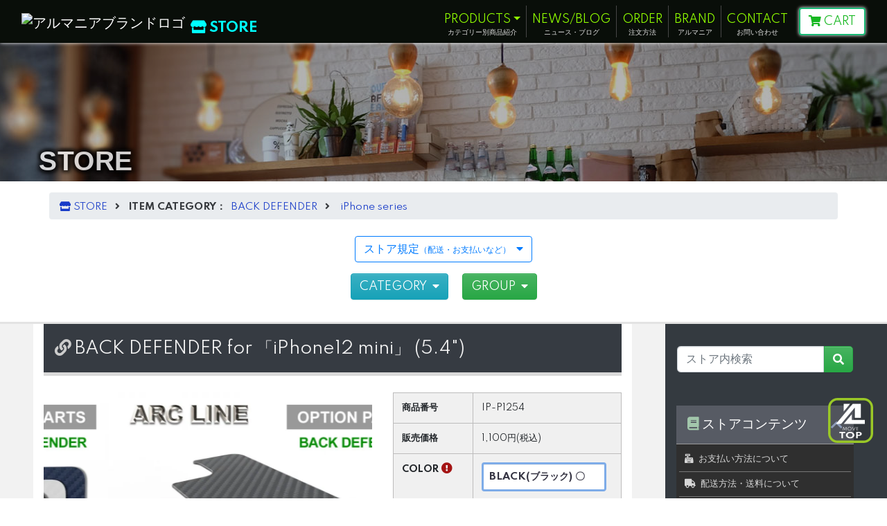

--- FILE ---
content_type: text/html; charset=EUC-JP
request_url: https://shop.alumania.net/?pid=156493935
body_size: 30250
content:
<!DOCTYPE html PUBLIC "-//W3C//DTD XHTML 1.0 Transitional//EN" "http://www.w3.org/TR/xhtml1/DTD/xhtml1-transitional.dtd">
<html xmlns:og="http://ogp.me/ns#" xmlns:fb="http://www.facebook.com/2008/fbml" xmlns:mixi="http://mixi-platform.com/ns#" xmlns="http://www.w3.org/1999/xhtml" xml:lang="ja" lang="ja" dir="ltr">
<head>
<meta http-equiv="content-type" content="text/html; charset=euc-jp" />
<meta http-equiv="X-UA-Compatible" content="IE=edge,chrome=1" />
<title>BACK DEFENDER for iPhone12 mini (5.4&quot;) | バンパー装着後の背面保護に役立ちます。</title>
<meta name="Keywords" content="背面保護,レザー,バンパー,ワイヤレス充電,スマホ,同時装着,アップル,iPhone12,mini,5.4インチ" />
<meta name="Description" content="アルマニアのアルミバンパー「アークライン」専用サイズで背面を豪華に演出し、本体への傷などの保護が可能なレザータイプの背面パネル。装着は貼るだけの簡単装着でワイヤレス充電にも対応" />
<meta name="Author" content="alumania" />
<meta name="Copyright" content="Copyright(C) alumania. All Rights Reserved." />
<meta http-equiv="content-style-type" content="text/css" />
<meta http-equiv="content-script-type" content="text/javascript" />
<link rel="stylesheet" href="https://img06.shop-pro.jp/PA01137/022/css/92/index.css?cmsp_timestamp=20260127165525" type="text/css" />
<link rel="stylesheet" href="https://img06.shop-pro.jp/PA01137/022/css/92/product.css?cmsp_timestamp=20260127165525" type="text/css" />

<link rel="alternate" type="application/rss+xml" title="rss" href="https://shop.alumania.net/?mode=rss" />
<link rel="alternate" media="handheld" type="text/html" href="https://shop.alumania.net/?prid=156493935" />
<link rel="shortcut icon" href="https://img06.shop-pro.jp/PA01137/022/favicon.ico?cmsp_timestamp=20260128092924" />
<script type="text/javascript" src="//ajax.googleapis.com/ajax/libs/jquery/1.7.2/jquery.min.js" ></script>
<meta property="og:title" content="BACK DEFENDER for iPhone12 mini (5.4&quot;) | バンパー装着後の背面保護に役立ちます。" />
<meta property="og:description" content="アルマニアのアルミバンパー「アークライン」専用サイズで背面を豪華に演出し、本体への傷などの保護が可能なレザータイプの背面パネル。装着は貼るだけの簡単装着でワイヤレス充電にも対応" />
<meta property="og:url" content="https://shop.alumania.net?pid=156493935" />
<meta property="og:site_name" content="alumania STORE | アルマニアの公式オンラインショップ" />
<meta property="og:image" content="https://img06.shop-pro.jp/PA01137/022/product/156493935.jpg?cmsp_timestamp=20210111141841"/>
<meta property="og:type" content="product" />
<meta property="product:price:amount" content="1100" />
<meta property="product:price:currency" content="JPY" />
<meta property="product:product_link" content="https://shop.alumania.net?pid=156493935" />
<!-- viewport: レスポンシブに必要 -->
<meta name="viewport" content="width=device-width, initial-scale=1.0, maximum-scale=1.0">
<!-- ショップページトップへ戻る設定 -->
<meta name="referrer" content="no-referrer-when-downgrade"/>
<!-- googleに大画像プレビュー許可 -->
<meta name="robots" content="max-image-preview:large">
<!-- apple icon -->
<link rel="apple-touch-icon" href="https://alumania.net/apple-touch-icon.png" />
<!-- Gtag GA4はe コマース設定 -->
<!-- favicon -->
<link rel="icon" href="https://alumania.net/favicon.svg" type="image/svg+xml">
<script type="application/ld+json">
{
  "@context": "https://schema.org",
  "@type": "Organization",
  "name": "alumania（アルマニア）",
  "url": "https://alumania.net/",
  "logo": "https://alumania.net/img_top/alumania_logo_sq700.jpg",
  "description": "アルマニアの公式ストア。アルミ素材を利用したスマホや自動車に機能とデザインを融合した機能美が溢れる入手できないカスタムパーツを多数販売しています。",
  "sameAs": [
    "https://shop.alumania.net/",
    "https://twitter.com/alumania",
    "https://www.facebook.com/alumania",
    "https://www.youtube.com/channel/UCiyikJ-yjgI8TobYZ9nHM5g",
    "https://www.instagram.com/alumania_jp"
  ]
}
</script>
<script>
  var Colorme = {"page":"product","shop":{"account_id":"PA01137022","title":"alumania STORE | \u30a2\u30eb\u30de\u30cb\u30a2\u306e\u516c\u5f0f\u30aa\u30f3\u30e9\u30a4\u30f3\u30b7\u30e7\u30c3\u30d7"},"basket":{"total_price":0,"items":[]},"customer":{"id":null},"inventory_control":"option","product":{"shop_uid":"PA01137022","id":156493935,"name":"BACK DEFENDER for \u300ciPhone12 mini\u300d (5.4\")","model_number":"IP-P1254","stock_num":53,"sales_price":1000,"sales_price_including_tax":1100,"variants":[{"id":1,"option1_value":"BLACK(\u30d6\u30e9\u30c3\u30af)","option2_value":"","title":"BLACK(\u30d6\u30e9\u30c3\u30af)","model_number":"IP-P1254-BK","stock_num":4,"option_price":1000,"option_price_including_tax":1100,"option_members_price":1000,"option_members_price_including_tax":1100},{"id":2,"option1_value":"GUNMETAL(\u30ac\u30f3\u30e1\u30bf)","option2_value":"","title":"GUNMETAL(\u30ac\u30f3\u30e1\u30bf)","model_number":"IP-P1254-GM","stock_num":22,"option_price":1000,"option_price_including_tax":1100,"option_members_price":1000,"option_members_price_including_tax":1100},{"id":3,"option1_value":"SILVER(\u30b7\u30eb\u30d0\u30fc)","option2_value":"","title":"SILVER(\u30b7\u30eb\u30d0\u30fc)","model_number":"IP-P1254-SI","stock_num":20,"option_price":1000,"option_price_including_tax":1100,"option_members_price":1000,"option_members_price_including_tax":1100},{"id":4,"option1_value":"BLUE(\u30d6\u30eb\u30fc)","option2_value":"","title":"BLUE(\u30d6\u30eb\u30fc)","model_number":"IP-P1254-BL","stock_num":7,"option_price":1000,"option_price_including_tax":1100,"option_members_price":1000,"option_members_price_including_tax":1100}],"category":{"id_big":2045663,"id_small":13},"groups":[{"id":2628080},{"id":2473027}],"members_price":1000,"members_price_including_tax":1100}};

  (function() {
    function insertScriptTags() {
      var scriptTagDetails = [{"src":"https:\/\/app.sbd-style.net\/api\/js\/app_04\/type03_01n_min.js","integrity":"sha256-c1j8rgP1XFdG4DEsiM8Y\/4Kt8o7\/iOYqI+5WMKTma3w"},{"src":"https:\/\/connect.buyee.jp\/32d0bffe9efb61adfe60c466f2e9a9e1d44fb33aa70a58d717e5d3dcb9b1f980\/main.js","integrity":"sha384-1RObaAI3mLY3oZhR6w87lwECC1JpFhnTQuCU4Yq5gAF0S+QcQNwEx2m8jE4C6gil"}];
      var entry = document.getElementsByTagName('script')[0];

      scriptTagDetails.forEach(function(tagDetail) {
        var script = document.createElement('script');

        script.type = 'text/javascript';
        script.src = tagDetail.src;
        script.async = true;

        if( tagDetail.integrity ) {
          script.integrity = tagDetail.integrity;
          script.setAttribute('crossorigin', 'anonymous');
        }

        entry.parentNode.insertBefore(script, entry);
      })
    }

    window.addEventListener('load', insertScriptTags, false);
  })();
</script>

<script async src="https://www.googletagmanager.com/gtag/js?id=G-J1ETHFQ8YC"></script>
<script>
  window.dataLayer = window.dataLayer || [];
  function gtag(){dataLayer.push(arguments);}
  gtag('js', new Date());
  
      gtag('config', 'G-J1ETHFQ8YC', (function() {
      var config = {};
      if (Colorme && Colorme.customer && Colorme.customer.id != null) {
        config.user_id = Colorme.customer.id;
      }
      return config;
    })());
  
  </script><script type="text/javascript">
  document.addEventListener("DOMContentLoaded", function() {
    gtag("event", "view_item", {
      currency: "JPY",
      value: Colorme.product.sales_price_including_tax,
      items: [
        {
          item_id: Colorme.product.id,
          item_name: Colorme.product.name
        }
      ]
    });
  });
</script></head>
<body>
<meta name="colorme-acc-payload" content="?st=1&pt=10029&ut=156493935&at=PA01137022&v=20260129084333&re=&cn=eda05c202b7eb292e5bff740668ea750" width="1" height="1" alt="" /><script>!function(){"use strict";Array.prototype.slice.call(document.getElementsByTagName("script")).filter((function(t){return t.src&&t.src.match(new RegExp("dist/acc-track.js$"))})).forEach((function(t){return document.body.removeChild(t)})),function t(c){var r=arguments.length>1&&void 0!==arguments[1]?arguments[1]:0;if(!(r>=c.length)){var e=document.createElement("script");e.onerror=function(){return t(c,r+1)},e.src="https://"+c[r]+"/dist/acc-track.js?rev=3",document.body.appendChild(e)}}(["acclog001.shop-pro.jp","acclog002.shop-pro.jp"])}();</script>
<link href="https://alumania.net/common/css/bts_custom.css" rel="stylesheet" type="text/css">

<link href="https://alumania.net/common/css/bts_common.css?2507" rel="stylesheet" type="text/css">
<link href="https://use.fontawesome.com/releases/v5.6.1/css/all.css" rel="stylesheet">

<link href="https://fonts.googleapis.com/css2?family=Spartan:wght@400;700&display=swap" rel="stylesheet">

<div id="wrap">
    
    <div id="loader">
        <div class="loading-text">
					<img class="al_spiner_logo" src="https://alumania.net/bts_store/other_logo/al_logo_lead_store.svg">
          <p><span class="alumania-text">alumania</span><br><span class="store-text">STORE</span></p>  
        </div>
        <div class="spinner"></div>
    </div>
    
    <main id="contents_all_cover" class="position-relative">
        
                

<header class="sticky-top" role="banner">
  <nav class="navbar navbar-expand-lg navbar-dark backgroud_black">
    <div class="container-fluid max_box">
      
      <div class="toplogo-wrap d-flex align-items-end">
        
        <a class="navbar-brand alinkhover" href="https://alumania.net/">
        <img src="https://alumania.net/common/img/alumania_logo.png" width="50" height="35" alt="アルマニアブランドロゴ">
        </a>
        
        <a class="top_logo_store" href="https://shop.alumania.net/">
        <i class="fas fa-store ml-2 mr-1"></i>STORE </a>
      </div>
      
      <button class="navbar-toggler" type="button" data-toggle="collapse" data-target="#mainNavbar" 
  aria-controls="mainNavbar" aria-expanded="false" aria-label="Toggle navigation" id="navbarToggle">
      <i class="fa fa-chevron-left"></i>
      </button>
      
      <div class="collapse navbar-collapse" id="mainNavbar">
        <ul class="navbar-nav ml-auto align-items-lg-center">
          
          <li class="nav-item cart_store_btn d-lg-none my-2">
            <a href="https://shop.alumania.net/cart/proxy/basket?shop_id=PA01137022&shop_domain=shop.alumania.net" class="btn" data-toggle="tooltip" data-placement="top" title="カートを見る"><i class="fas fa-shopping-cart"></i> CART</a>
          </li>
          <li class="nav-item dropdown">
            <a class="nav-link dropdown-toggle" href="https://alumania.net/products/" id="navbarDropdown1" role="button"
              data-toggle="dropdown" aria-haspopup="true" aria-expanded="false">PRODUCTS</a>
            <span>カテゴリー別商品紹介</span>
            <div class="dropdown-menu" aria-labelledby="navbarDropdown1">
              <a class="dropdown-item" href="https://alumania.net/products/mobile/">MOBILE</a>
              <a class="dropdown-item" href="https://alumania.net/products/car/">CAR</a>
              <a class="dropdown-item" href="https://alumania.net/products/pc/">PC</a>
            </div>
          </li>
          <li class="nav-item">
            <a class="nav-link" href="https://alumania.net/info/">NEWS/BLOG</a>
            <span>ニュース・ブログ</span>
          </li>
          <li class="nav-item">
            <a class="nav-link" href="https://alumania.net/order/">ORDER</a>
            <span>注文方法</span>
          </li>
          <li class="nav-item">
            <a class="nav-link" href="https://alumania.net/company/">BRAND</a>
            <span>アルマニア</span>
          </li>
          <li class="nav-item">
            <a class="nav-link" href="https://alumania.net/contact/">CONTACT</a>
            <span>お問い合わせ</span>
          </li>
          
          <li class="nav-item cart_store_btn ml-2 d-none d-lg-block">
            <a href="https://shop.alumania.net/cart/proxy/basket?shop_id=PA01137022&shop_domain=shop.alumania.net" class="btn" data-toggle="tooltip" data-placement="top" title="カートを見る"><i class="fas fa-shopping-cart"></i> CART</a>
          </li>
          <li class="nav-item menu_serch_sm">
            <form id="cse-search-box"  class="form-inline m-0 d-inline-flex" action="https://google.com/cse">
              <input type="hidden" name="cx" value="003416694773471670956:izv9jka656i" />
              <input type="hidden" name="ie" value="UTF-8" />
              <input class="form-control menu_serch_box" type="text" name="q" size="17" placeholder="alumaniaサイト内検索" />
              <button class="btn btn-outline-success mr-1 p-1" type="submit" name="sa" value=" "><i class="fas fa-search fa-fw"></i></button>
            </form>
          </li>
        </ul>
      </div>
    </div>
  </nav>
</header>        
        
        
        <div id="store_btm_menu" class="fixed-bottom non-scroll store_menu_fix">
            <nav class="container">
                
                <ul class="p-1 mb-0 row">
                    <li class="cart_store_btn move_vertical">
                        <a href="https://shop.alumania.net/cart/proxy/basket?shop_id=PA01137022&shop_domain=shop.alumania.net" class="btn" data-toggle="tooltip" data-placement="top" title="カートを見る"><i class="fas fa-shopping-cart"></i> CART</a>
                    </li>
                    <li class="">
                        <a href="https://shop.alumania.net/?mode=f2" id="top_favorite" data-toggle="tooltip" data-placement="top" title="お気に入りをチェックする"><i class="far fa-bookmark fa-lg move_vertical_2"></i></a>
                    </li>
                    <li class="store_myaccount">
                        <a href="https://shop.alumania.net/?mode=myaccount" class="alinkhover small text-warning"><i class="fas fa-user"></i> My Account</a>
                                            </li>
                                                                                <li class="store_member d-none d-md-inline-block">
                        <a href="https://shop.alumania.net/customer/signup/new" class="btn btn-outline-success btn-sm"><i class="far fa-address-book"></i> 会員登録</a>
                    </li>
                                        <li class="store_login d-none d-md-inline-block">
                        <a href="https://shop.alumania.net/?mode=login&shop_back_url=https%3A%2F%2Fshop.alumania.net%2F" class="btn btn-outline-primary btn-sm"><i class="fas fa-sign-in-alt"></i> ログイン</a>
                    </li>
                                                        </ul>
            </nav>
            
        </div>
        
        
        <div id="colorme_viewport">
            
                        <div class="back_black">
                <div class="top_pic">
                    <img class="lazyload" data-src="https://alumania.net/bts_store/img/store_ttl_1400x200.jpg"/>
                    <div><span>STORE</span></div>
                </div>
            </div>
                        
            
                        
            
            
            <div class="store_top_menu_back">
                <div class="container store_top_menu_in">
                    
                    <div id="header" class="mb-3">
                        
                                                
                        
                        
                        <nav class="pankuzunavi m-3 mb-4" role="navigation" aria-label="Breadcrumb">
                            <ul class="breadcrumb" role="list">
                                <li role="listitem">
                                    <a class="alinkhover" href="./"><i class="fas fa-store"></i> STORE</a>
                                </li>
                                                                <li role="listitem"><i class="fas fa-angle-right px-2"></i>
                                    <span>
                                                                        <b>ITEM CATEGORY：</b>
                                                                        </span>
                                    <a class="alinkhover" href="?mode=cate&cbid=2045663&csid=0">BACK DEFENDER</a>
                                </li>
                                                                                                <li role="listitem"><i class="fas fa-angle-right px-2"></i>
                                    <a class="alinkhover" href="?mode=cate&cbid=2045663&csid=13">iPhone series</a>
                                </li>
                                                            </ul>
                        </nav>
                        
                        
                        
                        
                        <div class="storetop_sub_menu text-center mt-3">
                            <a href="#storeTopMenu" class="no-scroll btn btn-outline-primary" data-toggle="collapse" role="button" aria-expanded="false" aria-controls="storeTopMenu">ストア規定<small>（配送・お支払いなど）</small><i class="fas fa-caret-down ml-2"></i></a>
                            
                            
                            <div class="collapse" id="storeTopMenu">
                                <nav role="navigation" aria-label="Store Top Sub Menu">
                                    <ul class="border-top border-bottom d-inline-block p-2 my-2 list-inline" role="menu">
                                        <li class="list-inline-item" role="menuitem">
                                            <a href="https://shop.alumania.net/?mode=sk#payment" class="alinkhover">
                                            <i class="fas fa-cash-register"></i> お支払い方法 </a>
                                        </li>
                                        <li class="list-inline-item" role="menuitem">
                                            <a href="https://shop.alumania.net/?mode=sk#delivery" class="alinkhover">
                                            <i class="fas fa-truck"></i> 配送方法・送料 </a>
                                        </li>
                                        <li class="list-inline-item" role="menuitem">
                                            <a href="https://alumania.shop-pro.jp/customer/inquiries/new" class="alinkhover">
                                            <i class="fas fa-envelope"></i> お問い合わせ </a>
                                        </li>
                                        <li class="list-inline-item" role="menuitem">
                                            <a href="https://shop.alumania.net/?mode=sk#tokutei" class="alinkhover">
                                            <i class="fas fa-user-circle"></i> 特定商取引法 </a>
                                        </li>
                                        <li class="list-inline-item" role="menuitem">
                                            <a href="https://shop.alumania.net/?mode=privacy" class="alinkhover">
                                            <i class="fas fa-user-secret"></i> プライバシーポリシー </a>
                                        </li>
                                        <li class="list-inline-item" role="menuitem">
                                            <a href="https://shop.alumania.net/cart/proxy/basket?shop_id=PA01137022&shop_domain=shop.alumania.net" class="alinkhover text-info">
                                            <i class="fas fa-shopping-cart move_vertical"></i> カートを見る </a>
                                        </li>
                                    </ul>
                                </nav>
                            </div>
                        </div>
                        
                        
                        
                        <div class="text-center mt-3 mb-4">
                            <a href="#categoryMenu" class="btn btn-link btn-info text-white mx-2 no-scroll toggle-menu" data-toggle="collapse" data-target="#categoryMenu" data-close="#groupMenu" aria-expanded="false" aria-controls="categoryMenu"> CATEGORY <i class="fas fa-caret-down ml-1"></i>
                            </a>
                            <a href="#groupMenu" class="btn btn-link btn-success text-white mx-2 no-scroll toggle-menu" data-toggle="collapse" data-target="#groupMenu" data-close="#categoryMenu" aria-expanded="false" aria-controls="groupMenu"> GROUP <i class="fas fa-caret-down ml-1"></i>
                            </a>
                        </div>
                        
                        <div id="categoryMenu" class="collapse">
                            <ul class="d-inline-block p-2 my-2 list-inline text-left border-top border-bottom">
                                                                <li class="list-inline-item m-2">
                                    <a href="https://shop.alumania.net/?mode=cate&cbid=2384826&csid=0" class="alinkhover">
                                    CAR:自動車関連
                                    </a>
                                </li>
                                                                <li class="list-inline-item m-2">
                                    <a href="https://shop.alumania.net/?mode=cate&cbid=2629512&csid=0" class="alinkhover">
                                    PC:デスクトップ周辺
                                    </a>
                                </li>
                                                                <li class="list-inline-item m-2">
                                    <a href="https://shop.alumania.net/?mode=cate&cbid=1927262&csid=0" class="alinkhover">
                                    BUMPER:バンパー
                                    </a>
                                </li>
                                                                <li class="list-inline-item m-2">
                                    <a href="https://shop.alumania.net/?mode=cate&cbid=2678164&csid=0" class="alinkhover">
                                    LENS PROTECTOR
                                    </a>
                                </li>
                                                                <li class="list-inline-item m-2">
                                    <a href="https://shop.alumania.net/?mode=cate&cbid=1927265&csid=0" class="alinkhover">
                                    GLASS DEFENDER
                                    </a>
                                </li>
                                                                <li class="list-inline-item m-2">
                                    <a href="https://shop.alumania.net/?mode=cate&cbid=2045663&csid=0" class="alinkhover">
                                    BACK DEFENDER
                                    </a>
                                </li>
                                                                <li class="list-inline-item m-2">
                                    <a href="https://shop.alumania.net/?mode=cate&cbid=1978973&csid=0" class="alinkhover">
                                    CAP:キャップ類
                                    </a>
                                </li>
                                                                <li class="list-inline-item m-2">
                                    <a href="https://shop.alumania.net/?mode=cate&cbid=2737263&csid=0" class="alinkhover">
                                    AirTag:エアタグ
                                    </a>
                                </li>
                                                                <li class="list-inline-item m-2">
                                    <a href="https://shop.alumania.net/?mode=cate&cbid=1927266&csid=0" class="alinkhover">
                                    STAND:スタンド
                                    </a>
                                </li>
                                                                <li class="list-inline-item m-2">
                                    <a href="https://shop.alumania.net/?mode=cate&cbid=2204618&csid=0" class="alinkhover">
                                    USB CABLE
                                    </a>
                                </li>
                                                                <li class="list-inline-item m-2">
                                    <a href="https://shop.alumania.net/?mode=cate&cbid=1948304&csid=0" class="alinkhover">
                                    HOME BUTTON
                                    </a>
                                </li>
                                                            </ul>
                        </div>
                        
                        <div id="groupMenu" class="collapse">
                            <ul class="d-inline-block p-2 my-2 list-inline text-left border-top border-bottom">
                                                                <li class="list-inline-item m-2">
                                    <a href="https://shop.alumania.net/?mode=grp&gid=2962167" class="alinkhover">
                                    JIMNY,SIERRA,NOMADE
                                    </a>
                                </li>
                                                                <li class="list-inline-item m-2">
                                    <a href="https://shop.alumania.net/?mode=grp&gid=3125192" class="alinkhover">
                                    iPhone17(Pro/MAX)
                                    </a>
                                </li>
                                                                <li class="list-inline-item m-2">
                                    <a href="https://shop.alumania.net/?mode=grp&gid=3090679" class="alinkhover">
                                    XPERIA 1 VII
                                    </a>
                                </li>
                                                                <li class="list-inline-item m-2">
                                    <a href="https://shop.alumania.net/?mode=grp&gid=3121316" class="alinkhover">
                                    Pixel10, 10Pro
                                    </a>
                                </li>
                                                                <li class="list-inline-item m-2">
                                    <a href="https://shop.alumania.net/?mode=grp&gid=3029068" class="alinkhover">
                                    iPhone16(Pro/MAX)
                                    </a>
                                </li>
                                                                <li class="list-inline-item m-2">
                                    <a href="https://shop.alumania.net/?mode=grp&gid=2988573" class="alinkhover">
                                    XPERIA 1 VI
                                    </a>
                                </li>
                                                                <li class="list-inline-item m-2">
                                    <a href="https://shop.alumania.net/?mode=grp&gid=3029092" class="alinkhover">
                                    Pixel 9, 9Pro
                                    </a>
                                </li>
                                                                <li class="list-inline-item m-2">
                                    <a href="https://shop.alumania.net/?mode=grp&gid=2907307" class="alinkhover">
                                    iPhone15(Pro/MAX)
                                    </a>
                                </li>
                                                                <li class="list-inline-item m-2">
                                    <a href="https://shop.alumania.net/?mode=grp&gid=2877057" class="alinkhover">
                                    XPERIA 1 V
                                    </a>
                                </li>
                                                                <li class="list-inline-item m-2">
                                    <a href="https://shop.alumania.net/?mode=grp&gid=2916674" class="alinkhover">
                                    XPERIA 5 V
                                    </a>
                                </li>
                                                                <li class="list-inline-item m-2">
                                    <a href="https://shop.alumania.net/?mode=grp&gid=2882707" class="alinkhover">
                                    XPERIA 10 V
                                    </a>
                                </li>
                                                                <li class="list-inline-item m-2">
                                    <a href="https://shop.alumania.net/?mode=grp&gid=2784487" class="alinkhover">
                                    iPhone 14
                                    </a>
                                </li>
                                                                <li class="list-inline-item m-2">
                                    <a href="https://shop.alumania.net/?mode=grp&gid=2805407" class="alinkhover">
                                    Pixel 7 Pro
                                    </a>
                                </li>
                                                                <li class="list-inline-item m-2">
                                    <a href="https://shop.alumania.net/?mode=grp&gid=2737582" class="alinkhover">
                                    XPERIA 1 IV
                                    </a>
                                </li>
                                                                <li class="list-inline-item m-2">
                                    <a href="https://shop.alumania.net/?mode=grp&gid=2789935" class="alinkhover">
                                    XPERIA 5 IV
                                    </a>
                                </li>
                                                                <li class="list-inline-item m-2">
                                    <a href="https://shop.alumania.net/?mode=grp&gid=2737583" class="alinkhover">
                                    XPERIA 10 IV
                                    </a>
                                </li>
                                                                <li class="list-inline-item m-2">
                                    <a href="https://shop.alumania.net/?mode=grp&gid=2618746" class="alinkhover">
                                    XPERIA 1 III
                                    </a>
                                </li>
                                                                <li class="list-inline-item m-2">
                                    <a href="https://shop.alumania.net/?mode=grp&gid=2682663" class="alinkhover">
                                    XPERIA 5 III
                                    </a>
                                </li>
                                                                <li class="list-inline-item m-2">
                                    <a href="https://shop.alumania.net/?mode=grp&gid=2618745" class="alinkhover">
                                    XPERIA 10 III
                                    </a>
                                </li>
                                                                <li class="list-inline-item m-2">
                                    <a href="https://shop.alumania.net/?mode=grp&gid=2677009" class="alinkhover">
                                    iPhone 13
                                    </a>
                                </li>
                                                                <li class="list-inline-item m-2">
                                    <a href="https://shop.alumania.net/?mode=grp&gid=2473027" class="alinkhover">
                                    iPhone 12
                                    </a>
                                </li>
                                                                <li class="list-inline-item m-2">
                                    <a href="https://shop.alumania.net/?mode=grp&gid=2479834" class="alinkhover">
                                    XPERIA 5 II
                                    </a>
                                </li>
                                                                <li class="list-inline-item m-2">
                                    <a href="https://shop.alumania.net/?mode=grp&gid=2453562" class="alinkhover">
                                    XPERIA 1 II
                                    </a>
                                </li>
                                                                <li class="list-inline-item m-2">
                                    <a href="https://shop.alumania.net/?mode=grp&gid=2146195" class="alinkhover">
                                    iPhone 11, Pro, MAX 
                                    </a>
                                </li>
                                                                <li class="list-inline-item m-2">
                                    <a href="https://shop.alumania.net/?mode=grp&gid=1719902" class="alinkhover">
                                    iPhone SE (3rd,2nd) /8
                                    </a>
                                </li>
                                                                <li class="list-inline-item m-2">
                                    <a href="https://shop.alumania.net/?mode=grp&gid=1985828" class="alinkhover">
                                    iPhone 11 /XR
                                    </a>
                                </li>
                                                                <li class="list-inline-item m-2">
                                    <a href="https://shop.alumania.net/?mode=grp&gid=1741483" class="alinkhover">
                                    iPhone Xs / X
                                    </a>
                                </li>
                                                                <li class="list-inline-item m-2">
                                    <a href="https://shop.alumania.net/?mode=grp&gid=1129585" class="alinkhover">
                                    iPhone SE(1st) / 5S / 5
                                    </a>
                                </li>
                                                            </ul>
                        </div>
                        
                    </div>
                </div>
            </div>
            
            
            
                        
            
            
            
            <div class="store_main_backcolor">
                <div class="container-fluid store_inside_containt">
                    <div class="row">
                        
                        <article id="store_main_area" class="col-lg-9 px-0 px-xl-5">
                            
                            
<script type="application/ld+json">
{
  "@context": "http://schema.org/",
  "@type": "Product",
  "name": "BACK DEFENDER for 「iPhone12 mini」 (5.4")",
  "description": "mini用バンパーオプション品",
  "SKU": "IP-P1254",
  "image": "https://img06.shop-pro.jp/PA01137/022/product/156493935.jpg?cmsp_timestamp=20210111141841",
  "offers": {
    "@type": "Offer",
    "url": "https://shop.alumania.net/?pid=156493935",
        "availability": "http://schema.org/InStock",
        "price": "1100",
    "priceCurrency": "JPY"
  }
}
</script>


<link rel="stylesheet" href="https://alumania.net/bts_store/css/swiper.store_prd.css?2402">
<div class="product pb-3">
        <form name="product_form" method="post" action="https://shop.alumania.net/cart/proxy/basket/items/add">
        <div class="container">
            <h1 class="ttl-h1">BACK DEFENDER for 「iPhone12 mini」 (5.4")</h1>
            <div class="row">
                
                <div class="col-lg-7">
                    <div class="swiper-container" id="slide">
                                                <ul class="swiper-wrapper">
                            <li class="swiper-slide">
                                <img src="https://img06.shop-pro.jp/PA01137/022/product/156493935.jpg?cmsp_timestamp=20210111141841" class="mainImage" width="750" height="750" alt="BACK DEFENDER for 「iPhone12 mini」 (5.4")の商品画像"/>
                            </li>
                                                        
                                                                                                                <li class="swiper-slide">
                                <img src="https://img06.shop-pro.jp/PA01137/022/product/156493935_o1.jpg?cmsp_timestamp=20210111141700" class="mainImage" width="750" height="750" alt="BACK DEFENDER for 「iPhone12 mini」 (5.4")の商品画像"/>
                            </li>
                                                                                                                <li class="swiper-slide">
                                <img src="https://img06.shop-pro.jp/PA01137/022/product/156493935_o2.jpg?cmsp_timestamp=20210111141146" class="mainImage" width="750" height="750" alt="BACK DEFENDER for 「iPhone12 mini」 (5.4")の商品画像"/>
                            </li>
                                                                                                                <li class="swiper-slide">
                                <img src="https://img06.shop-pro.jp/PA01137/022/product/156493935_o3.jpg?cmsp_timestamp=20210111141146" class="mainImage" width="750" height="750" alt="BACK DEFENDER for 「iPhone12 mini」 (5.4")の商品画像"/>
                            </li>
                                                                                                                                                                                                                                                                                                                                                                                                                                                                                                                                                                                                                                                                                                                                                                                                                                                                                                                                                                                                                                                                                                                                                                                                                                                                                                                                                                                                                                                                                                                                                                                                                                                                                                                                                                                                                                                                                                                                                                                                                                                                                                                                                                                                                                                                                                                                                                                                                                                                                                                                                                                                                                                                                                                                                                </ul>
                                                <div class="swiper-pagination"></div>
                        <div class="swiper-button-prev change_color">＜</div>
                        <div class="swiper-button-next change_color">＞</div>
                    </div>
                    
                    
                    <div class="swiper-container thumbnail my-3" id="thumbnail">
                                                <ul class="swiper-wrapper row no-gutters">
                            <li class="swiper-slide col-2 p-1">
                                <img src="https://img06.shop-pro.jp/PA01137/022/product/156493935.jpg?cmsp_timestamp=20210111141841" class="thumb img-thumbnail p-0" width="750" height="750" alt="BACK DEFENDER for 「iPhone12 mini」 (5.4")の商品画像クリック用サムネイル"/>
                            </li>
                                                        
                                                                                                                
                            <li class="swiper-slide col-2 p-1">
                                <img src="https://img06.shop-pro.jp/PA01137/022/product/156493935_o1.jpg?cmsp_timestamp=20210111141700" class="thumb img-thumbnail p-0" width="750" height="750" alt="BACK DEFENDER for 「iPhone12 mini」 (5.4")の商品画像クリック用サムネイル"/>
                            </li>
                                                                                                                
                            <li class="swiper-slide col-2 p-1">
                                <img src="https://img06.shop-pro.jp/PA01137/022/product/156493935_o2.jpg?cmsp_timestamp=20210111141146" class="thumb img-thumbnail p-0" width="750" height="750" alt="BACK DEFENDER for 「iPhone12 mini」 (5.4")の商品画像クリック用サムネイル"/>
                            </li>
                                                                                                                
                            <li class="swiper-slide col-2 p-1">
                                <img src="https://img06.shop-pro.jp/PA01137/022/product/156493935_o3.jpg?cmsp_timestamp=20210111141146" class="thumb img-thumbnail p-0" width="750" height="750" alt="BACK DEFENDER for 「iPhone12 mini」 (5.4")の商品画像クリック用サムネイル"/>
                            </li>
                                                                                                                                                                                                                                                                                                                                                                                                                                                                                                                                                                                                                                                                                                                                                                                                                                                                                                                                                                                                                                                                                                                                                                                                                                                                                                                                                                                                                                                                                                                                                                                                                                                                                                                                                                                                                                                                                                                                                                                                                                                                                                                                                                                                                                                                                                                                                                                                                                                                                                                                                                                                                                                                                                                                                                </ul>
                                            </div>
                    
                </div>
                
                
                
                <div class="col-lg-5">
                    <div class="product_detail_table">
                        <table class="product-spec-table table mb-0">
                                                        <tr>
                                <th>商品番号</th>
                                <td>IP-P1254</td>
                            </tr>
                                                                                                                                                                        <tr>
                                <th>販売価格</th>
                                <td>                                    <div class="product_sales">1,100円(税込)</div>
                                                                         </td>
                            </tr>
                                                                                    <tbody id="prd_opt_select">
                                                        <tr class="opt_select1">
                                <th>COLOR<i class="fas fa-exclamation-circle bts_tooltip pl-1" style="color: #a41414;" data-toggle="tooltip" data-placement="auto" title="ご希望のオプション（カラーなど）を選択してから、カートに入れてください。"></i></th>
                                <td class="select_dw"><select class="form-control prd_opt_selection" name="option1">
                                        <option label="BLACK(ブラック)" value="76570759,0">BLACK(ブラック)</option>
<option label="GUNMETAL(ガンメタ)" value="76570759,1">GUNMETAL(ガンメタ)</option>
<option label="SILVER(シルバー)" value="76570759,2">SILVER(シルバー)</option>
<option label="BLUE(ブルー)" value="76570759,3">BLUE(ブルー)</option>

                                    </select></td>
                            </tr>
                                                            </tbody>
                            
                                                                                    <tr>
                                <th>購入数</th>
                                <td>                                    <input type="text" name="product_num" value="1" class="product-init-num" />
                                    <ul class="product-init">
                                        <li>
                                            <a class="qty_updown" href="javascript:f_change_num2(document.product_form.product_num,'1',1,53);"><i class="fas fa-caret-up"></i></a>
                                        </li>
                                        <li>
                                            <a class="qty_updown" href="javascript:f_change_num2(document.product_form.product_num,'0',1,53);"><i class="fas fa-caret-down"></i></a>
                                        </li>
                                    </ul>
                                    <div class="product-unit d-inline"></div>
                                     </td>
                            </tr>
                                                    </table>
											
                        <!--オプションチェックボックス式の場合解除こことフッター付近
                    <div id="prd_opt_table" class="product-option-table table table-bordered table-dark">
            <table id="option_tbl"><tr class="stock_head"></tr><tr><th class="cell_1">BLACK(ブラック)</th><td class="cell_2"><div><input type="radio" name="option" value="76570759,0,,0" checked="checked" id="0-0" /></div><label for=0-0 style="display:block;"><span class="table_price">1,100円(税込)</span><br /></label></td></tr><tr><th class="cell_1">GUNMETAL(ガンメタ)</th><td class="cell_2"><div><input type="radio" name="option" value="76570759,1,,0" id="1-1" /></div><label for=1-1 style="display:block;"><span class="table_price">1,100円(税込)</span><br /></label></td></tr><tr><th class="cell_1">SILVER(シルバー)</th><td class="cell_2"><div><input type="radio" name="option" value="76570759,2,,0" id="2-2" /></div><label for=2-2 style="display:block;"><span class="table_price">1,100円(税込)</span><br /></label></td></tr><tr><th class="cell_1">BLUE(ブルー)</th><td class="cell_2"><div><input type="radio" name="option" value="76570759,3,,0" id="3-3" /></div><label for=3-3 style="display:block;"><span class="table_price">1,100円(税込)</span><br /></label></td></tr></table>
          </div>
          -->
                        
                                                <div class="cartin text-center mb-3">
                            <button class="prd_cart_btn" type="submit">
                            <i class="fas fa-cart-plus fa-lg pr-1"></i> カートに入れる </button>
                        </div>
                                                <div class="stock_error"></div>
                                                <button type="button" class="favorite-button_cart"  data-favorite-button-selector="DOMSelector" data-product-id="156493935" data-added-class="fav-items"><i class="far fa-bookmark fa-lg px-2" style="color: #00e119;"></i> FAVORITE<i class="fas fa-question-circle bts_tooltip" style="color: #000;" data-toggle="tooltip" data-placement="auto" title="ここをチェックしておけば、お気に入りの商品を集めておくことができます。"></i>
                        </button>
                        
											                        <p class="small text-center border border-primary p-2 text-primary">カラー・タイプ別の在庫状況はリスト横の〇×にて表示 </p>
											
											<p class="p-2 px-3 bg-light">
												<i class="fas fa-question-circle bts_tooltip" style="color: #070abb;" data-toggle="tooltip" data-placement="auto" title="会員登録（ログイン）してお求めいただくとポイントが貯まります。"></i><span class="small"><a class="text-primary" href="https://shop.alumania.net/?mode=myaccount&tid=87">STORE member</a> Point：</span><span class="text-danger pl-2"><strong>22</strong></span><span class="small text-danger pl-1">pt（2％）</span>
											</p>
                        <div class="product-info-lst">
                                                        <ul class="cart_hosoku mb-2 p-3">
                                <li>
                                    <a class="alinkhover" href="https://shop.alumania.net/?mode=f2">お気に入りに追加した商品一覧</a>
                                </li>
															<li>
                                    <a class="alinkhover" href="https://shop.alumania.net/?mode=f1">アルマニアストアの独自ポイント規定</a>
                                </li>
                                                                <li>
                                    <a class="alinkhover" href="javascript:gf_OpenNewWindow('?mode=opt&pid=156493935','option','width=600:height=500');">リスト上の各種値段詳細</a>
                                </li>
                                                                <li>
                                    <a class="alinkhover" href="https://shop.alumania.net/?mode=sk#sk_info">特定商取引法に基づく表記</a>
                                </li>
                                <li>
                                    <a class="alinkhover" href="mailto:?subject=%E3%80%90alumania%20STORE%20%7C%20%E3%82%A2%E3%83%AB%E3%83%9E%E3%83%8B%E3%82%A2%E3%81%AE%E5%85%AC%E5%BC%8F%E3%82%AA%E3%83%B3%E3%83%A9%E3%82%A4%E3%83%B3%E3%82%B7%E3%83%A7%E3%83%83%E3%83%97%E3%80%91%E3%81%AE%E3%80%8CBACK%20DEFENDER%20for%20%E3%80%8CiPhone12%20mini%E3%80%8D%20%285.4%22%29%E3%80%8D%E3%81%8C%E3%81%8A%E3%81%99%E3%81%99%E3%82%81%E3%81%A7%E3%81%99%EF%BC%81&body=%0D%0A%0D%0A%E2%96%A0%E5%95%86%E5%93%81%E3%80%8CBACK%20DEFENDER%20for%20%E3%80%8CiPhone12%20mini%E3%80%8D%20%285.4%22%29%E3%80%8D%E3%81%AEURL%0D%0Ahttps%3A%2F%2Fshop.alumania.net%2F%3Fpid%3D156493935%0D%0A%0D%0A%E2%96%A0%E3%82%B7%E3%83%A7%E3%83%83%E3%83%97%E3%81%AEURL%0Ahttps%3A%2F%2Fshop.alumania.net%2F">この商品を友達に教える</a>
                                </li>
                                <li>
                                    <a class="alinkhover" href="https://alumania.shop-pro.jp/customer/products/156493935/inquiries/new">この商品について問い合わせる</a>
                                </li>
                                <li>
                                    <a class="alinkhover" href="https://shop.alumania.net/?mode=cate&cbid=2045663&csid=13">買い物を続ける</a>
                                </li>
                            </ul>
                            
                            <ul class="social-share text-center">
                                <li><div id="fb-root"></div><script async defer crossorigin="anonymous" src="https://connect.facebook.net/ja_JP/sdk.js#xfbml=1&version=v19.0"></script><div class="fb-share-button" data-href="https://shop.alumania.net/?pid=156493935" data-layout="button" data-size="small" data-lazy="false"></div></li>
                                    <li><a href="https://twitter.com/share" class="twitter-share-button" data-url="https://shop.alumania.net/?pid=156493935" data-text="" data-lang="ja" >ツイート</a>
<script charset="utf-8">!function(d,s,id){var js,fjs=d.getElementsByTagName(s)[0],p=/^http:/.test(d.location)?'http':'https';if(!d.getElementById(id)){js=d.createElement(s);js.id=id;js.src=p+'://platform.twitter.com/widgets.js';fjs.parentNode.insertBefore(js,fjs);}}(document, 'script', 'twitter-wjs');</script></li>
                                    <li><div class="line-it-button" data-lang="ja" data-type="share-a" data-ver="3"
                         data-color="default" data-size="small" data-count="false" style="display: none;"></div>
                       <script src="https://www.line-website.com/social-plugins/js/thirdparty/loader.min.js" async="async" defer="defer"></script></li>
                            </ul>
                            
                        </div>
                        
                    </div>
                    
                </div>
                
            </div>
            
        </div>
        
        
        
        <div class="product_exp">
            <h3 class="caution">こちらの商品は「iPhone12mini」専用品です。</h3>

<h3>商品説明</h3>
<p>iPhone12mini用のアークラインバンパーを装着後の背面側に広大な開口面をレザーパネルで覆い、更なるスマートフォンの魅力を引き立てるバックパネルです。背面保護にも役立ち、装着後もバンパーの取り外しが可能です。<br>カラーはブラック、ガンメタ、ブルーの3色をご用意しており、お好みに応じてバンパーとのカラーバリエーションに対応します。<br>
表面には合皮レザーを用いたエンボスによるカーボン模様を再現しており、そのイメージと規則性からスポーティーかつレーシー感を演出します。取付はバンパー装着後にバンパーをガイドにして貼るだけの簡単装着。季節ごとの模様替えなどにも交換が容易な取り付け方法になっております。</p>

<div class="row">
<p class="blue col-4">バンパー未装着で単品でのご利用も可能です。</p>
<img class="img-fluid lazyload col-8" data-src="https://alumania.net/products/mobile/iphone12/iphone12mini/img/iphone12mini_back_defender_single.jpg" alt="背面保護フィルムとして単品装着可"/>
</div>


<h3>商品サイズ</h3>
<p>W61.4ｘH128.7　商品総厚み=約1.3mm</p>

<h3>カラーラインナップ</h3>
<ul class="pl-2 color_list">
<li>・ブラック</li>
<li>・ガンメタル</li>
<li>・シルバー</li>
<li>・ブルー</li>
</ul>

<h3>商品内容</h3>
<ul class="part_list">
<li>合皮レザー製背面パネルｘ各色1枚</li>
</ul>

<h3>装着方法</h3>
<p>商品の裏にある透明セパレーターフィルムを剥がし、バンパー装着後に内周に合わせて貼り付けてください。</p>

<h3 class="red">注意点</h3>
<ul class="use_list">
<li>商品の表面は耐水性がございますが、汚れた場合は軽く水を含んだ布で拭き取り、揮発性の高い液体は使用しないでください。</li>
<li>本品装着後は本体機能のMagSafeに対する各性能は劣ります。ワイヤレス充電でも製品が間に挟まれることで距離が生じてスピードは低下します。</li>
<li>商品の端面はコバ塗りの手仕上げによるため、塗りのはみ出しや薄さによる変形が製造上生じてカット面は綺麗に見えない仕上がりにもなります。また、薄さを実現するため変形が生じますが、生産方法（手作業）による限界のため予めご了承ください。</li>
<li>爪や鋭利なもので表面をなぞると傷跡が残りやすい性質があります。</li>
<li>芯材にはPVC板を使用しております。接着面の色は表面色が反映されます。分解はしないでください。</li>
<li>色名は同じでもバンパーのアルマイト色、本体色とは素材が異なるため色彩や仕上げの色の印象は異なります。</li>
</ul>

<h3>発送方法、お支払いについて</h3>
<ul class="del_list">
<li>単品でご注文の場合、発送方法には<strong>「ネコポス」</strong>をお選びいただけますが、ポスト投函となりますので、盗難されやすい集合ポストや、特定しにくいご住所などではご利用いただけません。</li>
<small class="pt-2">ポスト投函の場合は投函後の紛失、盗難は保証致しかねます。</small>
</ul>

        </div>
        
        

<div class="mt-5 px-3" id="img_after">
  <h3>
    <a class="open_button no-scroll d-block" data-toggle="collapse" href="#img_open" role="button" aria-expanded="false" aria-controls="img_open">
      <i class="fas fa-images pr-2 move_vertical_2"></i>商品画像一覧
      <i class="fas fa-question-circle bts_tooltip" style="color:#BBBBBB;" data-toggle="tooltip" data-placement="auto" title="画像をクリックすると拡大表示します。拡大画像の外側をクリックして閉じます"></i>
    </a>
  </h3>

  <div id="img_open" class="img_open collapse p-3">
    <div class="row" id="productImages">
            <img src="https://img06.shop-pro.jp/PA01137/022/product/156493935.jpg?cmsp_timestamp=20210111141841" loading="lazy" class="img-fluid col-6 col-md-3 my-2 gallery-img" alt="BACK DEFENDER for 「iPhone12 mini」 (5.4")の拡大表示"/>
                              <img src="https://img06.shop-pro.jp/PA01137/022/product/156493935_o1.jpg?cmsp_timestamp=20210111141700" loading="lazy" class="img-fluid col-6 col-md-3 my-2 gallery-img" width="750" height="750" alt="BACK DEFENDER for 「iPhone12 mini」 (5.4")の拡大表示"/>
                        <img src="https://img06.shop-pro.jp/PA01137/022/product/156493935_o2.jpg?cmsp_timestamp=20210111141146" loading="lazy" class="img-fluid col-6 col-md-3 my-2 gallery-img" width="750" height="750" alt="BACK DEFENDER for 「iPhone12 mini」 (5.4")の拡大表示"/>
                        <img src="https://img06.shop-pro.jp/PA01137/022/product/156493935_o3.jpg?cmsp_timestamp=20210111141146" loading="lazy" class="img-fluid col-6 col-md-3 my-2 gallery-img" width="750" height="750" alt="BACK DEFENDER for 「iPhone12 mini」 (5.4")の拡大表示"/>
                                                                                                                                                                                                                                                                                                                                                                                                                                                                                                                                                                                              </div>
  </div>
</div>


<div class="modal fade" id="imageModal" tabindex="-1" role="dialog" aria-hidden="true">
  <div class="modal-dialog modal-dialog-centered" role="document">
    <div class="modal-content position-relative">
      
      <button type="button" class="btn btn-light position-absolute" id="prevBtn" style="top:50%; left:10px; transform:translateY(-50%); z-index:2;">
        <i class="fas fa-chevron-left"></i>
      </button>
      <button type="button" class="btn btn-light position-absolute" id="nextBtn" style="top:50%; right:10px; transform:translateY(-50%); z-index:2;">
        <i class="fas fa-chevron-right"></i>
      </button>
      <div class="modal-body text-center p-0" id="swipeArea">
        <img id="modalImage" src="" class="img-fluid" width="750" height="750" alt="">
      </div>
    </div>
  </div>
</div>

        
        
                <div class="together my-5 p-2">
            <h3>
                <i class="far fa-star pr-2"></i>RECOMMEND<span class="d-inline-block small pl-2">こちらの商品もお勧め</span></h3>
            <ul>
                                <li class="card">
                    <a href="?pid=156493847">
                                        <img class="card-img-top" src="https://img06.shop-pro.jp/PA01137/022/product/156493847_th.jpg?cmsp_timestamp=20201228100911" alt="ARC LINE for apple: 「iPhone12 mini」(5.4")"/>
                                        </a>
                    <div class="card-body p-0 storettl_back">
                        <div class="storettl"><p class="hinban">商品番号: <span>IP-A1254</span></p>
                            <a href="?pid=156493847">ARC LINE for apple: 「iPhone12 mini」(5.4")</a>
                        </div>
                                                <span class="exp">5.4インチモデル専用</span>
                                                <button type="button" class="favorite-button fvr_icon"  data-favorite-button-selector="DOMSelector" data-product-id="156493847" data-added-class="fav-items"><i class="far fa-bookmark fa-lg move_vertical_2"></i>
                        </button>
                    </div>
                    
                    <div class="card-footer p-1">
                                                                        <span class="normal_price">5,940円(税込)</span>
                                                                    </div>
                    
                </li>
                                <li class="card">
                    <a href="?pid=155352783">
                                        <img class="card-img-top" src="https://img06.shop-pro.jp/PA01137/022/product/155352783_th.jpg?cmsp_timestamp=20201111202810" alt="GLASS DEFENDER for iPhone12 Mini (5.4")"/>
                                        </a>
                    <div class="card-body p-0 storettl_back">
                        <div class="storettl"><p class="hinban">商品番号: <span>IP-P2012-GDFN</span></p>
                            <a href="?pid=155352783">GLASS DEFENDER for iPhone12 Mini (5.4")</a>
                        </div>
                                                <span class="exp">iPhone12 Mini専用</span>
                                                <button type="button" class="favorite-button fvr_icon"  data-favorite-button-selector="DOMSelector" data-product-id="155352783" data-added-class="fav-items"><i class="far fa-bookmark fa-lg move_vertical_2"></i>
                        </button>
                    </div>
                    
                    <div class="card-footer p-1">
                                                                        <span class="normal_price">880円(税込)</span>
                                                                    </div>
                    
                </li>
                                <li class="card">
                    <a href="?pid=162792253">
                                        <img class="card-img-top" src="https://img06.shop-pro.jp/PA01137/022/product/162792253_th.jpg?cmsp_timestamp=20210824100932" alt="【TYPE-3】VARIABLE BILLET STAND MagSafe(1st) ホルダー＋V型固定ベース"/>
                                        </a>
                    <div class="card-body p-0 storettl_back">
                        <div class="storettl"><p class="hinban">商品番号: <span>ST-A21FXM</span></p>
                            <a href="?pid=162792253">【TYPE-3】VARIABLE BILLET STAND MagSafe(1st) ホルダー＋V型固定ベース</a>
                        </div>
                                                <span class="exp">TYPE-3</span>
                                                <button type="button" class="favorite-button fvr_icon"  data-favorite-button-selector="DOMSelector" data-product-id="162792253" data-added-class="fav-items"><i class="far fa-bookmark fa-lg move_vertical_2"></i>
                        </button>
                    </div>
                    
                    <div class="card-footer p-1">
                                                                        <span class="normal_price">5,390円(税込)</span>
                                                                    </div>
                    
                </li>
                            </ul>
            
        </div>
                
        
        
                <div class="topicpath-nav container">
            <div class=" border bg-light p-4 mt-5">
                <h3><i class="fas fa-feather-alt pr-2"></i>対応グループ一覧</h3>
                                <ul class="mmodels_pankuzu d-inline-block mb-1">
                                        <li>
                        <a class="btn btn-dark btn-sm p-2 m-1" href="https://shop.alumania.net/?mode=grp&gid=2473027">iPhone 12</a>
                    </li>
                                    </ul>
                            </div>
        </div>
                
        
                
        
        
                <div class="my-4 p-3">
        <div class="mail_outer">
            <a class="close_button no-scroll d-block py-3" style="font-size: 1rem; line-height: 1.5;" data-toggle="collapse" href="#mail_tab" role="button" aria-expanded="false" aria-controls="mail_tab"><i class="fas fa-mobile-alt pr-2"></i>キャリアメール利用時の注意点<br>
            <span class="small"><i class="fas fa-paper-plane pr-2"></i>(自動返信:メール受信テスト）</span></a>
            <div id="mail_tab" class="looktab_in collapse p-3 p-lg-4" style="background-color:#fff5f5; font-size: 0.9rem;">
                <p class="text-left">ストアをご利用の際に、連絡先メールアドレスが<span style="text-decoration: underline">携帯電話会社（キャリアメールアドレス）</span><strong class="text-danger">（docomo.ne.jp, ezweb.ne.jp, softbank.ne.jpなど）</strong>にてご利用される場合は、旧迷惑メールフィルター機能などや端末側の設定により、当方からのご案内メールが受信できないケースがございます。</p>
                <p class="text-dark text-left">ご注文の際には、事前に<span style="text-decoration: underline">[<b>store@alumania.net</b>]からのメールが受信できるよう設定の確認</span>をお願い致します。</p>
                <div class="check_inner mt-5">
                    <p class="text-center text-success my-0 px-3"> ↓以下のアイコンから当ストアからの自動返信によるメール受信確認ができます。</p>
                    <div class="text-center">
                        <a class="btn btn-lg btn-danger my-3 shadow-sm" href="mailto:reply@alumania.net?subject=【alumania】メール受信確認テスト(自動返信) &body=キャリアメールアドレス（docomo.ne.jp, ezweb.ne.jp など）での、メール受取確認を行います。　
内容を変更せず、そのままメールを送信してください。直ちに自動返信メールが送信されます。　
数分経っても自動返信メールが届かない場合は、キャリア内のメール受信設定を変更していただくか、PCメールや他のアドレスにてご利用ください。　
なお、本メールアドレス（reply@alumania.net)は、メール受信確認専用アドレスとなっております。%0d%0a
ご質問等を記載いただいても、お答えできませんので予めご承知おきください。　
【alumania STORE】">
                        <span><i class="fas fa-mobile-alt pr-2"></i>メール受信確認</span>
                        <span class="d-block small">(自動返信テスト)</span>
                        </a>
                        <p class="p-3" style="width: fit-contents; background:#EEF1EF;">※ここでのテスト用専用メールアドレスは<b>「reply@alumania.net」</b>になります。<br>
                            ・自動返信が届けば基本的にはstore@alumania.netからのメールも届く形になります。</p>
                    </div>
                </div>
            </div>
        </div>
    </div>        
        
        
        <input type="hidden" name="user_hash" value="86be948c755abd94037b035fb662c537"><input type="hidden" name="members_hash" value="86be948c755abd94037b035fb662c537"><input type="hidden" name="shop_id" value="PA01137022"><input type="hidden" name="product_id" value="156493935"><input type="hidden" name="members_id" value=""><input type="hidden" name="back_url" value="https://shop.alumania.net/?pid=156493935"><input type="hidden" name="reference_token" value="187cc33d8d754b56892e396b49837c3e"><input type="hidden" name="shop_domain" value="shop.alumania.net">
    </form>
        
    
    
    <!--
   <div class="hide">
    <div class="prd-opt-select">
              <div class="col">
          <div>COLOR</div>
          <select name="option1">
            <option label="BLACK(ブラック)" value="76570759,0">BLACK(ブラック)</option>
<option label="GUNMETAL(ガンメタ)" value="76570759,1">GUNMETAL(ガンメタ)</option>
<option label="SILVER(シルバー)" value="76570759,2">SILVER(シルバー)</option>
<option label="BLUE(ブルー)" value="76570759,3">BLUE(ブルー)</option>

          </select>
        </div>
          </div>
    <div class="prd-opt-table">
      <table id="option_tbl"><tr class="stock_head"></tr><tr><th class="cell_1">BLACK(ブラック)</th><td class="cell_2"><div><input type="radio" name="option" value="76570759,0,,0" checked="checked" id="0-0" /></div><label for=0-0 style="display:block;"><span class="table_price">1,100円(税込)</span><br /></label></td></tr><tr><th class="cell_1">GUNMETAL(ガンメタ)</th><td class="cell_2"><div><input type="radio" name="option" value="76570759,1,,0" id="1-1" /></div><label for=1-1 style="display:block;"><span class="table_price">1,100円(税込)</span><br /></label></td></tr><tr><th class="cell_1">SILVER(シルバー)</th><td class="cell_2"><div><input type="radio" name="option" value="76570759,2,,0" id="2-2" /></div><label for=2-2 style="display:block;"><span class="table_price">1,100円(税込)</span><br /></label></td></tr><tr><th class="cell_1">BLUE(ブルー)</th><td class="cell_2"><div><input type="radio" name="option" value="76570759,3,,0" id="3-3" /></div><label for=3-3 style="display:block;"><span class="table_price">1,100円(税込)</span><br /></label></td></tr></table>
    </div>
  </div>
-->
</div>



<script src="https://cdnjs.cloudflare.com/ajax/libs/Swiper/4.5.0/js/swiper.min.js"></script>

<script>//cssも関係する
  //メインスライド
  var mainSlideOption = {
	effect         : 'slide',
    loop           : true,
	speed          : 1500,
	autoplay       : {
      delay: 5000,
    },
		slidesPerView :1,
    navigation     : {
      nextEl : '.swiper-button-next',
      prevEl : '.swiper-button-prev',
    },
	pagination: {
      el: '.swiper-pagination',
      dynamicBullets: false,
    },
  }
  var mainSlide = new Swiper('#slide', mainSlideOption);

  //サムネイルスライド
  var thumbnailOption = {
    loop                  : true,
    slideToClickedSlide   : true,
    centeredSlides        : true
  };
  var thumbnail = new Swiper('#thumbnail', thumbnailOption);

  //サムネイルをクリックした時のイベント
  $(document).on('click', '#thumbnail .swiper-slide', (e) => {
    if(thumbnail){
      mainSlide.slideToLoop(thumbnail.realIndex);
    }
    else{
      var index = $('#thumbnail .swiper-slide').index(e.currentTarget);
      mainSlide.slideToLoop(index);
    }
  });
  //メインスライドが動いた時のイベント
  mainSlide.on('slideChange', () => {
      $('#thumbnail .swiper-slide').removeClass('is-active');
      $('#thumbnail .swiper-slide').eq(mainSlide.realIndex).addClass('is-active');
  });

  var resizeTimer = null;
  var resizeFlag  = true;
  //リサイズイベント
  $(window).on('load resize', () => {
    if(resizeFlag){
      resizeFlag = false;
      if(resizeTimer){
        window.cancelAnimationFrame(resizeTimer);
      }
      resizeTimer = window.requestAnimationFrame(() => {
          if(thumbnail){
            thumbnail.destroy();
            thumbnail = null;
            $('#thumbnail .swiper-wrapper').removeAttr('style');
            $('#thumbnail .swiper-slide').removeAttr('style');
            $('#thumbnail .swiper-slide').eq(mainSlide.realIndex).addClass('is-active');
          }
        resizeFlag = true;
      });
    }
  });
</script>



<script>
  let currentIndex = 0;
  let imageList = [];

  document.addEventListener("DOMContentLoaded", function() {
    // サムネイル要素は動的になる可能性があるので、クリック時に最新状態を再取得します
    const thumbs = document.querySelectorAll(".gallery-img");

    thumbs.forEach((img) => {
      img.draggable = false; // 画像ドラッグ抑止
      img.addEventListener("click", function() {
        // 開く直前に最新のサムネイル配列を作る（遅延読み込み対応）
        const currentThumbs = Array.from(document.querySelectorAll(".gallery-img"));
        imageList = currentThumbs.map(i => i.src);
        currentIndex = currentThumbs.indexOf(img);
        showImageModal(imageList[currentIndex], img.alt);
        $("#imageModal").modal("show");
      });
    });

    // 前後ボタン
    document.getElementById("prevBtn").addEventListener("click", showPrevImage);
    document.getElementById("nextBtn").addEventListener("click", showNextImage);

    // スワイプ検出（pointer + touch フォールバック）
    const swipeArea = document.getElementById("swipeArea");
    const modalImage = document.getElementById("modalImage");
    modalImage.ondragstart = () => false;

    let startX = 0;
    let startY = 0;
    const threshold = 50; // スワイプ判定px
    let pointerActive = false;

    // pointer events（より新しいブラウザで安定）
    swipeArea.addEventListener('pointerdown', function(e){
      pointerActive = true;
      startX = e.clientX;
      startY = e.clientY;
      if (swipeArea.setPointerCapture) {
        try { swipeArea.setPointerCapture(e.pointerId); } catch (err) { /* ignore */ }
      }
    }, {passive: true});

    swipeArea.addEventListener('pointerup', function(e){
      if (!pointerActive) return;
      pointerActive = false;
      const endX = e.clientX;
      const endY = e.clientY;
      const dx = endX - startX;
      const dy = Math.abs(endY - startY);
      if (Math.abs(dx) > threshold && Math.abs(dx) > dy) {
        if (dx > 0) showPrevImage(); else showNextImage();
      }
    }, {passive: true});

    swipeArea.addEventListener('pointercancel', function(){ pointerActive = false; }, {passive: true});

    // touch fallback（古い端末向け）
    swipeArea.addEventListener('touchstart', function(e){
      const t = e.changedTouches[0];
      startX = t.clientX;
      startY = t.clientY;
    }, {passive: true});

    swipeArea.addEventListener('touchend', function(e){
      const t = e.changedTouches[0];
      const endX = t.clientX;
      const endY = t.clientY;
      const dx = endX - startX;
      const dy = Math.abs(endY - startY);
      if (Math.abs(dx) > threshold && Math.abs(dx) > dy) {
        if (dx > 0) showPrevImage(); else showNextImage();
      }
    }, {passive: true});
  });

  function showImageModal(imageUrl, altText = "") {
    const modalImage = document.getElementById("modalImage");
    modalImage.src = imageUrl;
    modalImage.alt = altText;
  }

  function showPrevImage() {
    if (!imageList.length) return;
    currentIndex = (currentIndex - 1 + imageList.length) % imageList.length;
    showImageModal(imageList[currentIndex]);
  }

  function showNextImage() {
    if (!imageList.length) return;
    currentIndex = (currentIndex + 1) % imageList.length;
    showImageModal(imageList[currentIndex]);
  }
</script>                            
                                                        <div class="serch_area">
                                
                                
                                                                

<h2>商品を探す</h2>
<div id="top_serch">
  <form action="https://shop.alumania.net/" method="GET">
    <input type="hidden" name="mode" value="srh" />
    <div class=" form-group mb-0">
      <div class="row px-3">
        <input type="text" name="keyword" class="col-10 form-control search_box" placeholder="STORE内をキーワードで検索"/>
        <input type="submit" value="&#xf002;" class="col-2 form-control fas btn btn-success search_button" />
      </div>
    </div>
  </form>
</div>
<div class="ctg_list my-5">
      <h3 class="search_ctg_ttl text-center mb-0">
    <i class="fas fa-layer-group pr-2"></i>カテゴリーから探す<i class="fas fa-question-circle store_tooltip" data-toggle="tooltip" data-placement="auto" title="自動車用品とPC用品はトップカテゴリーとなっており、スマホ関連はアイテム別に詳細カテゴリーで分けています。"></i></h3>
  <div class="ctg_choose px-md-3 p-2 pt-4">
    <ul class="row no-gutters text-center mb-0">
            <li class="top_category_btn col p-1 p-sm-2">
        <a href="https://shop.alumania.net/?mode=cate&cbid=2384826&csid=0" class="btn btn-outline-dark">
                <img class="img-fluid" src="https://img06.shop-pro.jp/PA01137/022/category/2384826_0.png?cmsp_timestamp=20210825154830" />
                </a>
        <p>CAR:自動車関連</p>
      </li>
                <li class="top_category_btn col p-1 p-sm-2">
        <a href="https://shop.alumania.net/?mode=cate&cbid=2629512&csid=0" class="btn btn-outline-dark">
                <img class="img-fluid" src="https://img06.shop-pro.jp/PA01137/022/category/2629512_0.png?cmsp_timestamp=20210825154713" />
                </a>
        <p>PC:デスクトップ周辺</p>
      </li>
                <li class="top_category_btn col p-1 p-sm-2">
        <a href="https://shop.alumania.net/?mode=cate&cbid=1927262&csid=0" class="btn btn-outline-dark">
                <img class="img-fluid" src="https://img06.shop-pro.jp/PA01137/022/category/1927262_0.png?cmsp_timestamp=20220129173508" />
                </a>
        <p>BUMPER:バンパー</p>
      </li>
                <li class="top_category_btn col p-1 p-sm-2">
        <a href="https://shop.alumania.net/?mode=cate&cbid=2678164&csid=0" class="btn btn-outline-dark">
                <img class="img-fluid" src="https://img06.shop-pro.jp/PA01137/022/category/2678164_0.png?cmsp_timestamp=20220129173508" />
                </a>
        <p>LENS PROTECTOR</p>
      </li>
                <li class="top_category_btn col p-1 p-sm-2">
        <a href="https://shop.alumania.net/?mode=cate&cbid=1927265&csid=0" class="btn btn-outline-dark">
                <img class="img-fluid" src="https://img06.shop-pro.jp/PA01137/022/category/1927265_0.png?cmsp_timestamp=20220129173508" />
                </a>
        <p>GLASS DEFENDER</p>
      </li>
                <li class="top_category_btn col p-1 p-sm-2">
        <a href="https://shop.alumania.net/?mode=cate&cbid=2045663&csid=0" class="btn btn-outline-dark">
                <img class="img-fluid" src="https://img06.shop-pro.jp/PA01137/022/category/2045663_0.png?cmsp_timestamp=20220129173508" />
                </a>
        <p>BACK DEFENDER</p>
      </li>
                <li class="top_category_btn col p-1 p-sm-2">
        <a href="https://shop.alumania.net/?mode=cate&cbid=1978973&csid=0" class="btn btn-outline-dark">
                <img class="img-fluid" src="https://img06.shop-pro.jp/PA01137/022/category/1978973_0.png?cmsp_timestamp=20230421164031" />
                </a>
        <p>CAP:キャップ類</p>
      </li>
                <li class="top_category_btn col p-1 p-sm-2">
        <a href="https://shop.alumania.net/?mode=cate&cbid=2737263&csid=0" class="btn btn-outline-dark">
                <img class="img-fluid" src="https://img06.shop-pro.jp/PA01137/022/category/2737263_0.png?cmsp_timestamp=20220129173508" />
                </a>
        <p>AirTag:エアタグ</p>
      </li>
                <li class="top_category_btn col p-1 p-sm-2">
        <a href="https://shop.alumania.net/?mode=cate&cbid=1927266&csid=0" class="btn btn-outline-dark">
                <img class="img-fluid" src="https://img06.shop-pro.jp/PA01137/022/category/1927266_0.png?cmsp_timestamp=20220129173508" />
                </a>
        <p>STAND:スタンド</p>
      </li>
                <li class="top_category_btn col p-1 p-sm-2">
        <a href="https://shop.alumania.net/?mode=cate&cbid=2204618&csid=0" class="btn btn-outline-dark">
                <img class="img-fluid" src="https://img06.shop-pro.jp/PA01137/022/category/2204618_0.png?cmsp_timestamp=20210824101402" />
                </a>
        <p>USB CABLE</p>
      </li>
                <li class="top_category_btn col p-1 p-sm-2">
        <a href="https://shop.alumania.net/?mode=cate&cbid=1948304&csid=0" class="btn btn-outline-dark">
                <img class="img-fluid" src="https://img06.shop-pro.jp/PA01137/022/category/1948304_0.png?cmsp_timestamp=20210824101402" />
                </a>
        <p>HOME BUTTON</p>
      </li>
          </ul>
  </div>
    </div>


<div class="grp_lis my-5">
      <div class="serch_model">
    <h3 class="search_grp_ttl text-center">
      <a class="close_button no-scroll d-block py-4 move_vertical_2" data-toggle="collapse" href="#modellook_tab" role="button" aria-expanded="false" aria-controls="modellook_tab"><i class="fas fa-mobile-alt pr-2 move_vertical_2"></i>スマホモデルから探す<i class="fas fa-question-circle store_tooltip" data-toggle="tooltip" data-placement="auto" title="スマートフォンモデル別でご利用できるアイテムの一覧がご覧いただけます。"></i></a>
    </h3>
  </div>
  <div id="modellook_tab" class="looktab_in p-2 collapse">
    <ul class="py-2 mb-0 text-center">
            <li class="top_group_btn p-1">
        <a href="https://shop.alumania.net/?mode=grp&gid=2962167" class="btn">
                <img class="img-fluid lazyload" data-src="https://img06.shop-pro.jp/PA01137/022/category/g_2962167.jpg?cmsp_timestamp=20250620174536"/>
                <span class="py-2">JIMNY,SIERRA,NOMADE</span>
        </a>
      </li>
                <li class="top_group_btn p-1">
        <a href="https://shop.alumania.net/?mode=grp&gid=3125192" class="btn">
                <img class="img-fluid lazyload" data-src="https://img06.shop-pro.jp/PA01137/022/category/g_3125192.jpg?cmsp_timestamp=20260116125709"/>
                <span class="py-2">iPhone17(Pro/MAX)</span>
        </a>
      </li>
                <li class="top_group_btn p-1">
        <a href="https://shop.alumania.net/?mode=grp&gid=3090679" class="btn">
                <img class="img-fluid lazyload" data-src="https://img06.shop-pro.jp/PA01137/022/category/g_3090679.jpg?cmsp_timestamp=20251225205349"/>
                <span class="py-2">XPERIA 1 VII</span>
        </a>
      </li>
                <li class="top_group_btn p-1">
        <a href="https://shop.alumania.net/?mode=grp&gid=3121316" class="btn">
                <img class="img-fluid lazyload" data-src="https://img06.shop-pro.jp/PA01137/022/category/g_3121316.jpg?cmsp_timestamp=20251106141856"/>
                <span class="py-2">Pixel10, 10Pro</span>
        </a>
      </li>
                <li class="top_group_btn p-1">
        <a href="https://shop.alumania.net/?mode=grp&gid=3029068" class="btn">
                <img class="img-fluid lazyload" data-src="https://img06.shop-pro.jp/PA01137/022/category/g_3029068.jpg?cmsp_timestamp=20250929102721"/>
                <span class="py-2">iPhone16(Pro/MAX)</span>
        </a>
      </li>
                <li class="top_group_btn p-1">
        <a href="https://shop.alumania.net/?mode=grp&gid=2988573" class="btn">
                <img class="img-fluid lazyload" data-src="https://img06.shop-pro.jp/PA01137/022/category/g_2988573.jpg?cmsp_timestamp=20250929102721"/>
                <span class="py-2">XPERIA 1 VI</span>
        </a>
      </li>
                <li class="top_group_btn p-1">
        <a href="https://shop.alumania.net/?mode=grp&gid=3029092" class="btn">
                <img class="img-fluid lazyload" data-src="https://img06.shop-pro.jp/PA01137/022/category/g_3029092.jpg?cmsp_timestamp=20250929102721"/>
                <span class="py-2">Pixel 9, 9Pro</span>
        </a>
      </li>
                <li class="top_group_btn p-1">
        <a href="https://shop.alumania.net/?mode=grp&gid=2907307" class="btn">
                <img class="img-fluid lazyload" data-src="https://img06.shop-pro.jp/PA01137/022/category/g_2907307.jpg?cmsp_timestamp=20250929102721"/>
                <span class="py-2">iPhone15(Pro/MAX)</span>
        </a>
      </li>
                <li class="top_group_btn p-1">
        <a href="https://shop.alumania.net/?mode=grp&gid=2877057" class="btn">
                <img class="img-fluid lazyload" data-src="https://img06.shop-pro.jp/PA01137/022/category/g_2877057.jpg?cmsp_timestamp=20250929102721"/>
                <span class="py-2">XPERIA 1 V</span>
        </a>
      </li>
                <li class="top_group_btn p-1">
        <a href="https://shop.alumania.net/?mode=grp&gid=2916674" class="btn">
                <img class="img-fluid lazyload" data-src="https://img06.shop-pro.jp/PA01137/022/category/g_2916674.jpg?cmsp_timestamp=20250929102721"/>
                <span class="py-2">XPERIA 5 V</span>
        </a>
      </li>
                <li class="top_group_btn p-1">
        <a href="https://shop.alumania.net/?mode=grp&gid=2882707" class="btn">
                <img class="img-fluid lazyload" data-src="https://img06.shop-pro.jp/PA01137/022/category/g_2882707.jpg?cmsp_timestamp=20250929102721"/>
                <span class="py-2">XPERIA 10 V</span>
        </a>
      </li>
                <li class="top_group_btn p-1">
        <a href="https://shop.alumania.net/?mode=grp&gid=2784487" class="btn">
                <img class="img-fluid lazyload" data-src="https://img06.shop-pro.jp/PA01137/022/category/g_2784487.jpg?cmsp_timestamp=20250929102721"/>
                <span class="py-2">iPhone 14</span>
        </a>
      </li>
                <li class="top_group_btn p-1">
        <a href="https://shop.alumania.net/?mode=grp&gid=2805407" class="btn">
                <img class="img-fluid lazyload" data-src="https://img06.shop-pro.jp/PA01137/022/category/g_2805407.jpg?cmsp_timestamp=20250929102721"/>
                <span class="py-2">Pixel 7 Pro</span>
        </a>
      </li>
                <li class="top_group_btn p-1">
        <a href="https://shop.alumania.net/?mode=grp&gid=2737582" class="btn">
                <img class="img-fluid lazyload" data-src="https://img06.shop-pro.jp/PA01137/022/category/g_2737582.jpg?cmsp_timestamp=20250929102721"/>
                <span class="py-2">XPERIA 1 IV</span>
        </a>
      </li>
                <li class="top_group_btn p-1">
        <a href="https://shop.alumania.net/?mode=grp&gid=2789935" class="btn">
                <img class="img-fluid lazyload" data-src="https://img06.shop-pro.jp/PA01137/022/category/g_2789935.jpg?cmsp_timestamp=20250929102721"/>
                <span class="py-2">XPERIA 5 IV</span>
        </a>
      </li>
                <li class="top_group_btn p-1">
        <a href="https://shop.alumania.net/?mode=grp&gid=2737583" class="btn">
                <img class="img-fluid lazyload" data-src="https://img06.shop-pro.jp/PA01137/022/category/g_2737583.jpg?cmsp_timestamp=20250929102721"/>
                <span class="py-2">XPERIA 10 IV</span>
        </a>
      </li>
                <li class="top_group_btn p-1">
        <a href="https://shop.alumania.net/?mode=grp&gid=2618746" class="btn">
                <img class="img-fluid lazyload" data-src="https://img06.shop-pro.jp/PA01137/022/category/g_2618746.jpg?cmsp_timestamp=20250929102721"/>
                <span class="py-2">XPERIA 1 III</span>
        </a>
      </li>
                <li class="top_group_btn p-1">
        <a href="https://shop.alumania.net/?mode=grp&gid=2682663" class="btn">
                <img class="img-fluid lazyload" data-src="https://img06.shop-pro.jp/PA01137/022/category/g_2682663.jpg?cmsp_timestamp=20250929102720"/>
                <span class="py-2">XPERIA 5 III</span>
        </a>
      </li>
                <li class="top_group_btn p-1">
        <a href="https://shop.alumania.net/?mode=grp&gid=2618745" class="btn">
                <img class="img-fluid lazyload" data-src="https://img06.shop-pro.jp/PA01137/022/category/g_2618745.jpg?cmsp_timestamp=20250929102720"/>
                <span class="py-2">XPERIA 10 III</span>
        </a>
      </li>
                <li class="top_group_btn p-1">
        <a href="https://shop.alumania.net/?mode=grp&gid=2677009" class="btn">
                <img class="img-fluid lazyload" data-src="https://img06.shop-pro.jp/PA01137/022/category/g_2677009.jpg?cmsp_timestamp=20250929102720"/>
                <span class="py-2">iPhone 13</span>
        </a>
      </li>
                <li class="top_group_btn p-1">
        <a href="https://shop.alumania.net/?mode=grp&gid=2473027" class="btn">
                <img class="img-fluid lazyload" data-src="https://img06.shop-pro.jp/PA01137/022/category/g_2473027.jpg?cmsp_timestamp=20250929102720"/>
                <span class="py-2">iPhone 12</span>
        </a>
      </li>
                <li class="top_group_btn p-1">
        <a href="https://shop.alumania.net/?mode=grp&gid=2479834" class="btn">
                <img class="img-fluid lazyload" data-src="https://img06.shop-pro.jp/PA01137/022/category/g_2479834.jpg?cmsp_timestamp=20250929102720"/>
                <span class="py-2">XPERIA 5 II</span>
        </a>
      </li>
                <li class="top_group_btn p-1">
        <a href="https://shop.alumania.net/?mode=grp&gid=2453562" class="btn">
                <img class="img-fluid lazyload" data-src="https://img06.shop-pro.jp/PA01137/022/category/g_2453562.jpg?cmsp_timestamp=20250929102720"/>
                <span class="py-2">XPERIA 1 II</span>
        </a>
      </li>
                <li class="top_group_btn p-1">
        <a href="https://shop.alumania.net/?mode=grp&gid=2146195" class="btn">
                <img class="img-fluid lazyload" data-src="https://img06.shop-pro.jp/PA01137/022/category/g_2146195.jpg?cmsp_timestamp=20250929102720"/>
                <span class="py-2">iPhone 11, Pro, MAX </span>
        </a>
      </li>
                <li class="top_group_btn p-1">
        <a href="https://shop.alumania.net/?mode=grp&gid=1719902" class="btn">
                <img class="img-fluid lazyload" data-src="https://img06.shop-pro.jp/PA01137/022/category/g_1719902.jpg?cmsp_timestamp=20250929102720"/>
                <span class="py-2">iPhone SE (3rd,2nd) /8</span>
        </a>
      </li>
                <li class="top_group_btn p-1">
        <a href="https://shop.alumania.net/?mode=grp&gid=1985828" class="btn">
                <img class="img-fluid lazyload" data-src="https://img06.shop-pro.jp/PA01137/022/category/g_1985828.jpg?cmsp_timestamp=20250929102720"/>
                <span class="py-2">iPhone 11 /XR</span>
        </a>
      </li>
                <li class="top_group_btn p-1">
        <a href="https://shop.alumania.net/?mode=grp&gid=1741483" class="btn">
                <img class="img-fluid lazyload" data-src="https://img06.shop-pro.jp/PA01137/022/category/g_1741483.jpg?cmsp_timestamp=20250929102720"/>
                <span class="py-2">iPhone Xs / X</span>
        </a>
      </li>
                <li class="top_group_btn p-1">
        <a href="https://shop.alumania.net/?mode=grp&gid=1129585" class="btn">
                <img class="img-fluid lazyload" data-src="https://img06.shop-pro.jp/PA01137/022/category/g_1129585.jpg?cmsp_timestamp=20250929102720"/>
                <span class="py-2">iPhone SE(1st) / 5S / 5</span>
        </a>
      </li>
          </ul>
  </div>
    </div>
                                
                            </div>
                                                        
                            
                            <div class="storefavorit">
                                <h2 class="fvr_ttl">
                                    <a class="open_button no-scroll d-block" data-toggle="collapse" href="#fvr_box" role="button" aria-expanded="false" aria-controls="fvr_box"><i class="far fa-bookmark fa-lg pr-2" style="color:#c7ff00;"></i>FAVORITE<span class="ttl_h2en">お気に入り</span><i class="fas fa-question-circle store_tooltip" data-toggle="tooltip" data-placement="auto" title="画像の右上にあるブックマークボタンをチェックすることで、ここのお気に入りにまとめておくことができます"></i></a>
                                </h2>
                                <div id="fvr_box" class="fvr_box collapse">
                                                                        <p class="p-2 text-info">現在のところ「お気に入りにチェックされた商品」がありません。</p>
                                    <p class="small p-3 bg-info text-white">商品画像右上の（ブックマークアイコン）「お気に入り」にチェックした商品がこちらにまとめて表示できるようになります。</p>
                                                                    </div>
                            </div>
                            
                            
                                                    </article>
                        
                        
                        
                        <aside id="side" class="col-lg-3 store_sidebar_back text-white py-4 p-3 p-md-3 pr-xl-5">
                            
                                                        
                            
                            <div class="side-section">
                                <form action="https://shop.alumania.net/" method="GET" class="mt-3 mb-5">
                                    <input type="hidden" name="mode" value="srh" />
                                    <div class=" form-group">
                                        <div class="row px-3">
                                            <input type="text" name="keyword" class="col-10 form-control search_box" placeholder="ストア内検索"/>
                                            <input type="submit" value="&#xf002;" class="col-2 form-control fas btn btn-success search_button" />
                                        </div>
                                    </div>
                                </form>
                            </div>
                            
                            
                            
                            <div class="store_menu">
                                <h3 class="store_menu_ttl">
                                    <a class="open_button no-scroll d-block" data-toggle="collapse" href="#store_menu" role="button" aria-expanded="false" aria-controls="store_menu"><i class="fas fa-book pr-1" style="color:#a2c6ab;"></i>ストアコンテンツ</a>
                                </h3>
                                <div id="store_menu" class="collapse">
                                    <ul class="p-1 small">
                                                                                <li>
                                            <a href="https://shop.alumania.net/?mode=sk#payment" class="alinkhover"><i class="fas fa-cash-register pr-1"></i> お支払い方法について</a>
                                        </li>
                                        <li>
                                            <a href="https://shop.alumania.net/?mode=sk#delivery" class="alinkhover"><i class="fas fa-truck pr-1"></i> 配送方法・送料について</a>
                                        </li>
                                        <li>
                                            <a href="https://shop.alumania.net/?mode=f2" class="alinkhover"><i class="far fa-bookmark fa-lg pr-1"></i> お気に入りを見る</a>
                                        </li>
                                        <li>
                                            <a href="https://shop.alumania.net/?mode=f1" class="alinkhover"><i class="fab fa-product-hunt pr-1"></i>独自ポイント規定</a>
                                        </li>
                                        <li>
                                            <a href="https://alumania.shop-pro.jp/customer/inquiries/new" class="alinkhover"><i class="fas fa-envelope pr-1"></i> お問い合わせ</a>
                                        </li>
                                                                                
                                        <li>
                                            <a href="https://shop.alumania.net/?mode=myaccount" class="alinkhover"><i class="fas fa-user pr-1"></i> マイアカウント</a>
                                        </li>
                                                                                                                                                                <li>
                                            <a href="https://shop.alumania.net/customer/signup/new" class="alinkhover"><i class="far fa-address-book pr-1"></i> 会員登録</a>
                                        </li>
                                                                                <li>
                                            <a href="https://shop.alumania.net/?mode=login&shop_back_url=https%3A%2F%2Fshop.alumania.net%2F" class="alinkhover"><i class="fas fa-sign-in-alt pr-1"></i>ログイン</a>
                                        </li>
                                                                                                                                                            </ul>
                                </div>
                            </div>
                            
                            
                            
                                                        <div class="rank_seller">
                                <h3 class="rank_ttl">
                                    <a class="open_button no-scroll d-block" data-toggle="collapse" href="#sale_rank" role="button" aria-expanded="false" aria-controls="sale_rank">
                                    <i class="fab fa-hotjar pr-1" style="color:#a5e2e6;"></i>ランキング</a>
                                </h3>
                                <div id="sale_rank" class="collapse">
                                    <ul class="row no-gutters">
                                                                                <li class="rank_seller-unit card col-4 col-md-3 col-lg-6 p-1">
                                            <a href="?pid=181218150">
                                                                                        <img class="storepic img-fluid lazyload" data-src="https://img06.shop-pro.jp/PA01137/022/product/181218150_th.jpg?cmsp_timestamp=20240605193955" alt="aluminum RING JACK PLUG for 3.5mm Earphone Jack" />
                                                                                        </a>
                                            <a class="storettl_rank" href="?pid=181218150">aluminum RING JACK PLUG for 3.5mm Earphone Jack</a>
                                            <button type="button" class="favorite-button fvr_icon"  data-favorite-button-selector="DOMSelector" data-product-id="181218150" data-added-class="fav-items"><i class="far fa-bookmark fa-lg move_vertical_2"></i>
                                            </button>
                                        </li>
                                                                                <li class="rank_seller-unit card col-4 col-md-3 col-lg-6 p-1">
                                            <a href="?pid=173991455">
                                                                                        <img class="storepic img-fluid lazyload" data-src="https://img06.shop-pro.jp/PA01137/022/product/173991455_th.jpg?cmsp_timestamp=20230516163912" alt="【2種set】 Type-C CHARGING PORT CAP for Mobile Phone" />
                                                                                        </a>
                                            <a class="storettl_rank" href="?pid=173991455">【2種set】 Type-C CHARGING PORT CAP for Mobile Phone</a>
                                            <button type="button" class="favorite-button fvr_icon"  data-favorite-button-selector="DOMSelector" data-product-id="173991455" data-added-class="fav-items"><i class="far fa-bookmark fa-lg move_vertical_2"></i>
                                            </button>
                                        </li>
                                                                                <li class="rank_seller-unit card col-4 col-md-3 col-lg-6 p-1">
                                            <a href="?pid=189559840">
                                                                                        <img class="storepic img-fluid lazyload" data-src="https://img06.shop-pro.jp/PA01137/022/product/189559840_th.jpg?cmsp_timestamp=20251209120219" alt="<img class='new_mark_img1' src='https://img.shop-pro.jp/img/new/icons1.gif' style='border:none;display:inline;margin:0px;padding:0px;width:auto;' />LENS PROTECTOR for iPhone17 Pro & iPhone17 Pro MAX" />
                                                                                        </a>
                                            <a class="storettl_rank" href="?pid=189559840"><img class='new_mark_img1' src='https://img.shop-pro.jp/img/new/icons1.gif' style='border:none;display:inline;margin:0px;padding:0px;width:auto;' />LENS PROTECTOR for iPhone17 Pro & iPhone17 Pro MAX</a>
                                            <button type="button" class="favorite-button fvr_icon"  data-favorite-button-selector="DOMSelector" data-product-id="189559840" data-added-class="fav-items"><i class="far fa-bookmark fa-lg move_vertical_2"></i>
                                            </button>
                                        </li>
                                                                                <li class="rank_seller-unit card col-4 col-md-3 col-lg-6 p-1">
                                            <a href="?pid=181463097">
                                                                                        <img class="storepic img-fluid lazyload" data-src="https://img06.shop-pro.jp/PA01137/022/product/181463097_th.jpg?cmsp_timestamp=20250605171207" alt="<img class='new_mark_img1' src='https://img.shop-pro.jp/img/new/icons29.gif' style='border:none;display:inline;margin:0px;padding:0px;width:auto;' />【2 set】 GLASS DEFENDER for 「XPERIA 1 VII & 1VI」  (自己吸着型全面接着-2.5D)" />
                                                                                        </a>
                                            <a class="storettl_rank" href="?pid=181463097"><img class='new_mark_img1' src='https://img.shop-pro.jp/img/new/icons29.gif' style='border:none;display:inline;margin:0px;padding:0px;width:auto;' />【2 set】 GLASS DEFENDER for 「XPERIA 1 VII & 1VI」  (自己吸着型全面接着-2.5D)</a>
                                            <button type="button" class="favorite-button fvr_icon"  data-favorite-button-selector="DOMSelector" data-product-id="181463097" data-added-class="fav-items"><i class="far fa-bookmark fa-lg move_vertical_2"></i>
                                            </button>
                                        </li>
                                                                                <li class="rank_seller-unit card col-4 col-md-3 col-lg-6 p-1">
                                            <a href="?pid=187831899">
                                                                                        <img class="storepic img-fluid lazyload" data-src="https://img06.shop-pro.jp/PA01137/022/product/187831899_th.jpg?cmsp_timestamp=20251105154631" alt="<img class='new_mark_img1' src='https://img.shop-pro.jp/img/new/icons1.gif' style='border:none;display:inline;margin:0px;padding:0px;width:auto;' />EDGE LINE for XPERIA 1 VII (ワン・マークセブン) XQ-FS44, SO-51F, SOG15, A501SO" />
                                                                                        </a>
                                            <a class="storettl_rank" href="?pid=187831899"><img class='new_mark_img1' src='https://img.shop-pro.jp/img/new/icons1.gif' style='border:none;display:inline;margin:0px;padding:0px;width:auto;' />EDGE LINE for XPERIA 1 VII (ワン・マークセブン) XQ-FS44, SO-51F, SOG15, A501SO</a>
                                            <button type="button" class="favorite-button fvr_icon"  data-favorite-button-selector="DOMSelector" data-product-id="187831899" data-added-class="fav-items"><i class="far fa-bookmark fa-lg move_vertical_2"></i>
                                            </button>
                                        </li>
                                                                                <li class="rank_seller-unit card col-4 col-md-3 col-lg-6 p-1">
                                            <a href="?pid=189900116">
                                                                                        <img class="storepic img-fluid lazyload" data-src="https://img06.shop-pro.jp/PA01137/022/product/189900116_th.jpg?cmsp_timestamp=20260116105209" alt="<img class='new_mark_img1' src='https://img.shop-pro.jp/img/new/icons1.gif' style='border:none;display:inline;margin:0px;padding:0px;width:auto;' />EDGE LINE for iPhone 17 Pro (6.3") ※Max不可" />
                                                                                        </a>
                                            <a class="storettl_rank" href="?pid=189900116"><img class='new_mark_img1' src='https://img.shop-pro.jp/img/new/icons1.gif' style='border:none;display:inline;margin:0px;padding:0px;width:auto;' />EDGE LINE for iPhone 17 Pro (6.3") ※Max不可</a>
                                            <button type="button" class="favorite-button fvr_icon"  data-favorite-button-selector="DOMSelector" data-product-id="189900116" data-added-class="fav-items"><i class="far fa-bookmark fa-lg move_vertical_2"></i>
                                            </button>
                                        </li>
                                                                                <li class="rank_seller-unit card col-4 col-md-3 col-lg-6 p-1">
                                            <a href="?pid=176701170">
                                                                                        <img class="storepic img-fluid lazyload" data-src="https://img06.shop-pro.jp/PA01137/022/product/176701170_th.jpg?cmsp_timestamp=20230827155339" alt="USB-C (C to C ) Charging Cable with Power Display <PD対応> 【MAX100W】" />
                                                                                        </a>
                                            <a class="storettl_rank" href="?pid=176701170">USB-C (C to C ) Charging Cable with Power Display <PD対応> 【MAX100W】</a>
                                            <button type="button" class="favorite-button fvr_icon"  data-favorite-button-selector="DOMSelector" data-product-id="176701170" data-added-class="fav-items"><i class="far fa-bookmark fa-lg move_vertical_2"></i>
                                            </button>
                                        </li>
                                                                                <li class="rank_seller-unit card col-4 col-md-3 col-lg-6 p-1">
                                            <a href="?pid=174628102">
                                                                                        <img class="storepic img-fluid lazyload" data-src="https://img06.shop-pro.jp/PA01137/022/product/174628102_th.jpg?cmsp_timestamp=20230522132437" alt="<img class='new_mark_img1' src='https://img.shop-pro.jp/img/new/icons29.gif' style='border:none;display:inline;margin:0px;padding:0px;width:auto;' />【TP2B】SMART KEY BUMPER （背面加飾用）60PRIUS /80HARRIER /40,30ALPHARDなど" />
                                                                                        </a>
                                            <a class="storettl_rank" href="?pid=174628102"><img class='new_mark_img1' src='https://img.shop-pro.jp/img/new/icons29.gif' style='border:none;display:inline;margin:0px;padding:0px;width:auto;' />【TP2B】SMART KEY BUMPER （背面加飾用）60PRIUS /80HARRIER /40,30ALPHARDなど</a>
                                            <button type="button" class="favorite-button fvr_icon"  data-favorite-button-selector="DOMSelector" data-product-id="174628102" data-added-class="fav-items"><i class="far fa-bookmark fa-lg move_vertical_2"></i>
                                            </button>
                                        </li>
                                                                                <li class="rank_seller-unit card col-4 col-md-3 col-lg-6 p-1">
                                            <a href="?pid=180481538">
                                                                                        <img class="storepic img-fluid lazyload" data-src="https://img06.shop-pro.jp/PA01137/022/product/180481538_th.jpg?cmsp_timestamp=20240615170201" alt="<img class='new_mark_img1' src='https://img.shop-pro.jp/img/new/icons29.gif' style='border:none;display:inline;margin:0px;padding:0px;width:auto;' />FULL BILLET KEY CYLINDER CAP 2pcs/set | JB64系 JIMNY, SIERRA, NOMADE" />
                                                                                        </a>
                                            <a class="storettl_rank" href="?pid=180481538"><img class='new_mark_img1' src='https://img.shop-pro.jp/img/new/icons29.gif' style='border:none;display:inline;margin:0px;padding:0px;width:auto;' />FULL BILLET KEY CYLINDER CAP 2pcs/set | JB64系 JIMNY, SIERRA, NOMADE</a>
                                            <button type="button" class="favorite-button fvr_icon"  data-favorite-button-selector="DOMSelector" data-product-id="180481538" data-added-class="fav-items"><i class="far fa-bookmark fa-lg move_vertical_2"></i>
                                            </button>
                                        </li>
                                                                                <li class="rank_seller-unit card col-4 col-md-3 col-lg-6 p-1">
                                            <a href="?pid=189138870">
                                                                                        <img class="storepic img-fluid lazyload" data-src="https://img06.shop-pro.jp/PA01137/022/product/189138870_th.jpg?cmsp_timestamp=20251031130945" alt="<img class='new_mark_img1' src='https://img.shop-pro.jp/img/new/icons1.gif' style='border:none;display:inline;margin:0px;padding:0px;width:auto;' />LENS PROTECTOR for PIXEL10 & 10 Pro" />
                                                                                        </a>
                                            <a class="storettl_rank" href="?pid=189138870"><img class='new_mark_img1' src='https://img.shop-pro.jp/img/new/icons1.gif' style='border:none;display:inline;margin:0px;padding:0px;width:auto;' />LENS PROTECTOR for PIXEL10 & 10 Pro</a>
                                            <button type="button" class="favorite-button fvr_icon"  data-favorite-button-selector="DOMSelector" data-product-id="189138870" data-added-class="fav-items"><i class="far fa-bookmark fa-lg move_vertical_2"></i>
                                            </button>
                                        </li>
                                                                                <li class="rank_seller-unit card col-4 col-md-3 col-lg-6 p-1">
                                            <a href="?pid=181659858">
                                                                                        <img class="storepic img-fluid lazyload" data-src="https://img06.shop-pro.jp/PA01137/022/product/181659858_th.jpg?cmsp_timestamp=20240708162849" alt="<img class='new_mark_img1' src='https://img.shop-pro.jp/img/new/icons29.gif' style='border:none;display:inline;margin:0px;padding:0px;width:auto;' />FULL BILLET KEY CYLINDER CAP | SUZUKI車 HUSTLER SPACIA ALTO WAGON-R" />
                                                                                        </a>
                                            <a class="storettl_rank" href="?pid=181659858"><img class='new_mark_img1' src='https://img.shop-pro.jp/img/new/icons29.gif' style='border:none;display:inline;margin:0px;padding:0px;width:auto;' />FULL BILLET KEY CYLINDER CAP | SUZUKI車 HUSTLER SPACIA ALTO WAGON-R</a>
                                            <button type="button" class="favorite-button fvr_icon"  data-favorite-button-selector="DOMSelector" data-product-id="181659858" data-added-class="fav-items"><i class="far fa-bookmark fa-lg move_vertical_2"></i>
                                            </button>
                                        </li>
                                                                                <li class="rank_seller-unit card col-4 col-md-3 col-lg-6 p-1">
                                            <a href="?pid=180877917">
                                                                                        <img class="storepic img-fluid lazyload" data-src="https://img06.shop-pro.jp/PA01137/022/product/180877917_th.jpg?cmsp_timestamp=20240617142829" alt="<img class='new_mark_img1' src='https://img.shop-pro.jp/img/new/icons29.gif' style='border:none;display:inline;margin:0px;padding:0px;width:auto;' />SOLID CUSTOM CENTER CAP | JIMNY-XC, SIERRA-JC, NOMADE リヤアルミホイール専用 2pcs/set" />
                                                                                        </a>
                                            <a class="storettl_rank" href="?pid=180877917"><img class='new_mark_img1' src='https://img.shop-pro.jp/img/new/icons29.gif' style='border:none;display:inline;margin:0px;padding:0px;width:auto;' />SOLID CUSTOM CENTER CAP | JIMNY-XC, SIERRA-JC, NOMADE リヤアルミホイール専用 2pcs/set</a>
                                            <button type="button" class="favorite-button fvr_icon"  data-favorite-button-selector="DOMSelector" data-product-id="180877917" data-added-class="fav-items"><i class="far fa-bookmark fa-lg move_vertical_2"></i>
                                            </button>
                                        </li>
                                                                                <li class="rank_seller-unit card col-4 col-md-3 col-lg-6 p-1">
                                            <a href="?pid=189917980">
                                                                                        <img class="storepic img-fluid lazyload" data-src="https://img06.shop-pro.jp/PA01137/022/product/189917980_th.jpg?cmsp_timestamp=20260116105457" alt="<img class='new_mark_img1' src='https://img.shop-pro.jp/img/new/icons1.gif' style='border:none;display:inline;margin:0px;padding:0px;width:auto;' />EDGE LINE for iPhone 17 Pro MAX(6.9") ※MAX用です" />
                                                                                        </a>
                                            <a class="storettl_rank" href="?pid=189917980"><img class='new_mark_img1' src='https://img.shop-pro.jp/img/new/icons1.gif' style='border:none;display:inline;margin:0px;padding:0px;width:auto;' />EDGE LINE for iPhone 17 Pro MAX(6.9") ※MAX用です</a>
                                            <button type="button" class="favorite-button fvr_icon"  data-favorite-button-selector="DOMSelector" data-product-id="189917980" data-added-class="fav-items"><i class="far fa-bookmark fa-lg move_vertical_2"></i>
                                            </button>
                                        </li>
                                                                                <li class="rank_seller-unit card col-4 col-md-3 col-lg-6 p-1">
                                            <a href="?pid=183697031">
                                                                                        <img class="storepic img-fluid lazyload" data-src="https://img06.shop-pro.jp/PA01137/022/product/183697031_th.jpg?cmsp_timestamp=20241124160006" alt="<img class='new_mark_img1' src='https://img.shop-pro.jp/img/new/icons3.gif' style='border:none;display:inline;margin:0px;padding:0px;width:auto;' />EDGE LINE for Pixel9/9Pro & Pixel10/10Pro" />
                                                                                        </a>
                                            <a class="storettl_rank" href="?pid=183697031"><img class='new_mark_img1' src='https://img.shop-pro.jp/img/new/icons3.gif' style='border:none;display:inline;margin:0px;padding:0px;width:auto;' />EDGE LINE for Pixel9/9Pro & Pixel10/10Pro</a>
                                            <button type="button" class="favorite-button fvr_icon"  data-favorite-button-selector="DOMSelector" data-product-id="183697031" data-added-class="fav-items"><i class="far fa-bookmark fa-lg move_vertical_2"></i>
                                            </button>
                                        </li>
                                                                                <li class="rank_seller-unit card col-4 col-md-3 col-lg-6 p-1">
                                            <a href="?pid=177683809">
                                                                                        <img class="storepic img-fluid lazyload" data-src="https://img06.shop-pro.jp/PA01137/022/product/177683809_th.jpg?cmsp_timestamp=20231018181844" alt="RING PATCH スマホケース用2枚セット" />
                                                                                        </a>
                                            <a class="storettl_rank" href="?pid=177683809">RING PATCH スマホケース用2枚セット</a>
                                            <button type="button" class="favorite-button fvr_icon"  data-favorite-button-selector="DOMSelector" data-product-id="177683809" data-added-class="fav-items"><i class="far fa-bookmark fa-lg move_vertical_2"></i>
                                            </button>
                                        </li>
                                                                                <li class="rank_seller-unit card col-4 col-md-3 col-lg-6 p-1">
                                            <a href="?pid=187602051">
                                                                                        <img class="storepic img-fluid lazyload" data-src="https://img06.shop-pro.jp/PA01137/022/product/187602051_th.jpg?cmsp_timestamp=20250716122425" alt="<img class='new_mark_img1' src='https://img.shop-pro.jp/img/new/icons1.gif' style='border:none;display:inline;margin:0px;padding:0px;width:auto;' />LENS PROTECTOR for XPERIA 1 VII(ワン・マークセブン)" />
                                                                                        </a>
                                            <a class="storettl_rank" href="?pid=187602051"><img class='new_mark_img1' src='https://img.shop-pro.jp/img/new/icons1.gif' style='border:none;display:inline;margin:0px;padding:0px;width:auto;' />LENS PROTECTOR for XPERIA 1 VII(ワン・マークセブン)</a>
                                            <button type="button" class="favorite-button fvr_icon"  data-favorite-button-selector="DOMSelector" data-product-id="187602051" data-added-class="fav-items"><i class="far fa-bookmark fa-lg move_vertical_2"></i>
                                            </button>
                                        </li>
                                                                                <li class="rank_seller-unit card col-4 col-md-3 col-lg-6 p-1">
                                            <a href="?pid=180277273">
                                                                                        <img class="storepic img-fluid lazyload" data-src="https://img06.shop-pro.jp/PA01137/022/product/180277273_th.jpg?cmsp_timestamp=20250317154647" alt="<img class='new_mark_img1' src='https://img.shop-pro.jp/img/new/icons29.gif' style='border:none;display:inline;margin:0px;padding:0px;width:auto;' />SHOCKBASE CAP | JB64系 JIMNY, SIERRA, NOMADE 2pcs/set" />
                                                                                        </a>
                                            <a class="storettl_rank" href="?pid=180277273"><img class='new_mark_img1' src='https://img.shop-pro.jp/img/new/icons29.gif' style='border:none;display:inline;margin:0px;padding:0px;width:auto;' />SHOCKBASE CAP | JB64系 JIMNY, SIERRA, NOMADE 2pcs/set</a>
                                            <button type="button" class="favorite-button fvr_icon"  data-favorite-button-selector="DOMSelector" data-product-id="180277273" data-added-class="fav-items"><i class="far fa-bookmark fa-lg move_vertical_2"></i>
                                            </button>
                                        </li>
                                                                                <li class="rank_seller-unit card col-4 col-md-3 col-lg-6 p-1">
                                            <a href="?pid=159283581">
                                                                                        <img class="storepic img-fluid lazyload" data-src="https://img06.shop-pro.jp/PA01137/022/product/159283581_th.jpg?cmsp_timestamp=20231207112955" alt="ANTISTATIC AIR VALVE CAP (HYB-HEX-STD)" />
                                                                                        </a>
                                            <a class="storettl_rank" href="?pid=159283581">ANTISTATIC AIR VALVE CAP (HYB-HEX-STD)</a>
                                            <button type="button" class="favorite-button fvr_icon"  data-favorite-button-selector="DOMSelector" data-product-id="159283581" data-added-class="fav-items"><i class="far fa-bookmark fa-lg move_vertical_2"></i>
                                            </button>
                                        </li>
                                                                                <li class="rank_seller-unit card col-4 col-md-3 col-lg-6 p-1">
                                            <a href="?pid=178464966">
                                                                                        <img class="storepic img-fluid lazyload" data-src="https://img06.shop-pro.jp/PA01137/022/product/178464966_th.jpg?cmsp_timestamp=20231208144933" alt="<img class='new_mark_img1' src='https://img.shop-pro.jp/img/new/icons29.gif' style='border:none;display:inline;margin:0px;padding:0px;width:auto;' />【SJ3】SMART KEY BUMPER  | SUZUKI車用 HUSTLER, JIMNY, SWIFTなど" />
                                                                                        </a>
                                            <a class="storettl_rank" href="?pid=178464966"><img class='new_mark_img1' src='https://img.shop-pro.jp/img/new/icons29.gif' style='border:none;display:inline;margin:0px;padding:0px;width:auto;' />【SJ3】SMART KEY BUMPER  | SUZUKI車用 HUSTLER, JIMNY, SWIFTなど</a>
                                            <button type="button" class="favorite-button fvr_icon"  data-favorite-button-selector="DOMSelector" data-product-id="178464966" data-added-class="fav-items"><i class="far fa-bookmark fa-lg move_vertical_2"></i>
                                            </button>
                                        </li>
                                                                                <li class="rank_seller-unit card col-4 col-md-3 col-lg-6 p-1">
                                            <a href="?pid=182107626">
                                                                                        <img class="storepic img-fluid lazyload" data-src="https://img06.shop-pro.jp/PA01137/022/product/182107626_th.jpg?cmsp_timestamp=20241210085149" alt="EDGE LINE for XPERIA 1 VI (ワン・マークシックス) SO-51E, XQ-EC44, au, softbank" />
                                                                                        </a>
                                            <a class="storettl_rank" href="?pid=182107626">EDGE LINE for XPERIA 1 VI (ワン・マークシックス) SO-51E, XQ-EC44, au, softbank</a>
                                            <button type="button" class="favorite-button fvr_icon"  data-favorite-button-selector="DOMSelector" data-product-id="182107626" data-added-class="fav-items"><i class="far fa-bookmark fa-lg move_vertical_2"></i>
                                            </button>
                                        </li>
                                                                                <li class="rank_seller-unit card col-4 col-md-3 col-lg-6 p-1">
                                            <a href="?pid=162792109">
                                                                                        <img class="storepic img-fluid lazyload" data-src="https://img06.shop-pro.jp/PA01137/022/product/162792109_th.jpg?cmsp_timestamp=20210821173451" alt="<img class='new_mark_img1' src='https://img.shop-pro.jp/img/new/icons32.gif' style='border:none;display:inline;margin:0px;padding:0px;width:auto;' />【TYPE-2】VARIABLE BILLET STAND ユニバーサルホルダー＋可動ベース" />
                                                                                        </a>
                                            <a class="storettl_rank" href="?pid=162792109"><img class='new_mark_img1' src='https://img.shop-pro.jp/img/new/icons32.gif' style='border:none;display:inline;margin:0px;padding:0px;width:auto;' />【TYPE-2】VARIABLE BILLET STAND ユニバーサルホルダー＋可動ベース</a>
                                            <button type="button" class="favorite-button fvr_icon"  data-favorite-button-selector="DOMSelector" data-product-id="162792109" data-added-class="fav-items"><i class="far fa-bookmark fa-lg move_vertical_2"></i>
                                            </button>
                                        </li>
                                                                                <li class="rank_seller-unit card col-4 col-md-3 col-lg-6 p-1">
                                            <a href="?pid=147533951">
                                                                                        <img class="storepic img-fluid lazyload" data-src="https://img06.shop-pro.jp/PA01137/022/product/147533951_th.jpg?cmsp_timestamp=20211204161858" alt="クロスマウントホルダー（ルーバークリップタイプ）" />
                                                                                        </a>
                                            <a class="storettl_rank" href="?pid=147533951">クロスマウントホルダー（ルーバークリップタイプ）</a>
                                            <button type="button" class="favorite-button fvr_icon"  data-favorite-button-selector="DOMSelector" data-product-id="147533951" data-added-class="fav-items"><i class="far fa-bookmark fa-lg move_vertical_2"></i>
                                            </button>
                                        </li>
                                                                            </ul>
                                </div>
                            </div>
                                                        
                        </aside>
                        
                    </div>
                    
                </div>
                
            </div>
            
            
            
                        <div class="sub_storefooter_back py-3 px-lg-5 container-fluid">
  <div class="sub_storefooter">
    <div class="row">
      <div class="sk-delivery col-sm-6 col-lg-3 order-2 order-md-1">
        <h4><i class="fas fa-shipping-fast pr-2"></i> 配送方法・送料</h4>
        <dl class="def_lst">
          <dt>お届けまで</dt>
          <dd><b>通常営業日の平日は14時まで</b>（土曜は午前まで）のご注文分（お支払済み）は<b>当日発送</b>に対応しております。</dd>
          <dt><i class="fas fa-box pr-2"></i>宅急便 <small>(ヤマト運輸)</small></dt>
          <dd class="souryou">全国一律660円<small>（税込）</small><br>
            <span class="small d-inline-block">※北海道,沖縄・離島は<strong>880円</strong>(宅急便コンパクト使用)</span></dd>
          <dd class="text-primary">お買い上げ商品代金 <span class="text-dark"><strong>3,500円</strong></span><span class="small">(税込)</span>以上で<b>全国送料無料</b>にて発送致します。</dd>
          <dd>時間指定、到着日時指定が可能です。</dd>
          <dt><i class="fas fa-mail-bulk pr-2"></i>ネコポス <small>(ポスト投函)</small></dt>
          <dd class="souryou">全国一律:280円<small>（税込）</small></dd>
          <dd class="text-primary">お買い上げ商品代金 <span class="text-dark"><strong>2,500円</strong></span><span class="small">(税込)</span>以上で<b>全国送料無料</b>にて発送致します。</dd>
          <dd class="mb-0"><strong>●ネコポスの注意点</strong></dd>
          <dd class="text-danger pt-1">厚さ2.5cmまでのお荷物でポスト投函です。<span>投函後の紛失・破損があった場合の補償ができません。</span></dd>
        </dl>
      </div>
      <div class="sk-payment col-sm-6 col-lg-3 order-3 order-md-2">
        <h4><i class="fas fa-cash-register pr-2"></i> お支払い方法</h4>
        <dl class="def_lst">
          <dt><i class="fas fa-hand-holding-usd pr-2"></i>代金引換</dt>
          <dd>商品到着時に配送業者に現金にてお支払いいただけます。<br>
            代金引換はヤマト運輸のみでご利用いただけます。</dd>
          <dt><i class="fas fa-university pr-2"></i>銀行振込</dt>
          <dd>※振込先口座番号は受注内容確認後の「受注メール」内にてお知らせ致します。</dd>
          <dd>・土日、祝日は入金確認ができません。<br>
            ・振込み手数料はお客様負担にてお願い致します。</dd>
          <dt>クレジットカード</dt>
          <dd class="mb-1">以下の各種カードブランドがご利用いただけます。</dd>
          <dd class="mb-1" style="color: #2f6f95;">
            <i class="fab fa-cc-visa fa-2x px-1"></i><i class="fab fa-cc-mastercard fa-2x px-1"></i><i class="fab fa-cc-amex fa-2x px-1"></i><i class="fab fa-cc-jcb fa-2x px-1"></i><i class="fab fa-cc-diners-club fa-2x px-1"></i></dd>
          <dd>お客様のクレジットカード情報は弊社には一切提供されませんので、安心してご利用いただけます。</dd>
        </dl>
      </div>
      <div class="sk-warranty col-sm-6 col-lg-3 order-4 order-md-3">
        <h4><i class="fas fa-exchange-alt pr-2"></i> 返品・交換</h4>
        <dl class="def_lst">
          <dt>返品期限</dt>
          <dd>
            <p class="mb-1">商品到着後3日以内に電話かメールにて必ずご連絡のうえ、7日以内にご返送下さい。</p>
            <p class="caution_list text-danger">※商品到着後、7日間以上経過した商品の返品・交換はお受け致しませんのでご注意ください。</p>
            <p class="">商品補償は修理または交換の範囲までとなります。</br>
              万が一、交換品の在庫がない場合、お待ちいただくか、相当品に交換させていただく場合もございます。</p>
            <p class="mb-1">お客様の注文間違いによる商品交換、またはお客様都合の場合、交換返品手数料として1,100円(税込)を頂戴致します。<br>
              また、返送する際の送料はお客様負担となります。</p>
            <p class="caution_list text-danger">※代引きでお支払いいただいた場合は代引き手数料は返金できません。</p>
          </dd>
          <dt>返品送料</dt>
          <dd >
            <p class="mb-1">返送時の運送料はお客様自身にてご負担ください。<br>
              お客様都合による返品または交換は、手数料として1,100円(税込)を頂戴致します。<br>
              なお、御注文分発送時の運送料をご請求させていただく場合もございます。</p>
            <p class="caution_list text-danger">※着払いにて返送された場合、立替送料分1,100円を頂戴致します。</p>
          </dd>
        </dl>
      </div>
            <div id="calendar" class="col-sm-6 col-lg-3 order-1 order-md-4">
        <h4><i class="far fa-calendar-alt pr-2"></i>営業日カレンダー</h4>
        <table class="tbl_calendar">
    <caption>2026年1月</caption>
    <tr>
        <th class="sun">日</th>
        <th>月</th>
        <th>火</th>
        <th>水</th>
        <th>木</th>
        <th>金</th>
        <th class="sat">土</th>
    </tr>
    <tr>
<td></td>
<td></td>
<td></td>
<td></td>
<td class="thu holiday" style="background-color: #992323; color: #ffffff;">1</td>
<td class="fri" style="background-color: #80025c; color: #ffffff;">2</td>
<td class="sat" style="background-color: #80025c; color: #ffffff;">3</td>
</tr>
<tr>
<td class="sun" style="background-color: #992323; color: #ffffff;">4</td>
<td class="mon">5</td>
<td class="tue">6</td>
<td class="wed">7</td>
<td class="thu">8</td>
<td class="fri">9</td>
<td class="sat">10</td>
</tr>
<tr>
<td class="sun" style="background-color: #992323; color: #ffffff;">11</td>
<td class="mon holiday" style="background-color: #992323; color: #ffffff;">12</td>
<td class="tue">13</td>
<td class="wed">14</td>
<td class="thu">15</td>
<td class="fri">16</td>
<td class="sat">17</td>
</tr>
<tr>
<td class="sun" style="background-color: #992323; color: #ffffff;">18</td>
<td class="mon">19</td>
<td class="tue">20</td>
<td class="wed">21</td>
<td class="thu">22</td>
<td class="fri">23</td>
<td class="sat">24</td>
</tr>
<tr>
<td class="sun" style="background-color: #992323; color: #ffffff;">25</td>
<td class="mon">26</td>
<td class="tue">27</td>
<td class="wed">28</td>
<td class="thu">29</td>
<td class="fri">30</td>
<td class="sat">31</td>
</tr>
</table><table class="tbl_calendar">
    <caption>2026年2月</caption>
    <tr>
        <th class="sun">日</th>
        <th>月</th>
        <th>火</th>
        <th>水</th>
        <th>木</th>
        <th>金</th>
        <th class="sat">土</th>
    </tr>
    <tr>
<td class="sun" style="background-color: #992323; color: #ffffff;">1</td>
<td class="mon">2</td>
<td class="tue">3</td>
<td class="wed">4</td>
<td class="thu">5</td>
<td class="fri">6</td>
<td class="sat">7</td>
</tr>
<tr>
<td class="sun" style="background-color: #992323; color: #ffffff;">8</td>
<td class="mon">9</td>
<td class="tue">10</td>
<td class="wed holiday" style="background-color: #992323; color: #ffffff;">11</td>
<td class="thu">12</td>
<td class="fri">13</td>
<td class="sat">14</td>
</tr>
<tr>
<td class="sun" style="background-color: #992323; color: #ffffff;">15</td>
<td class="mon">16</td>
<td class="tue">17</td>
<td class="wed">18</td>
<td class="thu">19</td>
<td class="fri">20</td>
<td class="sat">21</td>
</tr>
<tr>
<td class="sun" style="background-color: #992323; color: #ffffff;">22</td>
<td class="mon holiday" style="background-color: #992323; color: #ffffff;">23</td>
<td class="tue">24</td>
<td class="wed">25</td>
<td class="thu">26</td>
<td class="fri">27</td>
<td class="sat">28</td>
</tr>
</table>
                <p class="p-2"><span class="text-danger">※日・祝日は休業日となります。</span><br>
<span class="text-info">・通常土曜は午前中までのご注文分が当日発送の対象です。</span><br>
<span class="text-primary">※<strong>最短日到着を希望</strong>の場合は<strong>日時指定を空欄</strong>にしてください。</span></p>
              </div>
    </div>
      </div>
</div>            
            
            
                              <div class="store_footer_back container-fluid">
        
        <div class="storefooter_list py-4 p-md-5">
          <h4>STORE SITEMAP</h4>
          <ul class="row p-2">
                        <li class="col-4 col-md-2 p-1 border-left border-secondary mb-2">
              <h5 class="storefooter_list_ttl">
                <a href="https://shop.alumania.net/?mode=cate&cbid=2384826&csid=0">CAR:自動車関連</a>
              </h5>
              
                                          <ul class="storefooter_sublist">
                                <li>
                  <a class="alinkhover" href="https://shop.alumania.net/?mode=cate&cbid=2384826&csid=4"><i class="fas fa-folder-open"></i>
                  SMART KEY BUMPER</a>
                </li>
                                                            <li>
                  <a class="alinkhover" href="https://shop.alumania.net/?mode=cate&cbid=2384826&csid=1"><i class="fas fa-folder-open"></i>
                  AIR VALVE CAP & COVER</a>
                </li>
                                                            <li>
                  <a class="alinkhover" href="https://shop.alumania.net/?mode=cate&cbid=2384826&csid=7"><i class="fas fa-folder-open"></i>
                  KEY CYLINDER CAP</a>
                </li>
                                                            <li>
                  <a class="alinkhover" href="https://shop.alumania.net/?mode=cate&cbid=2384826&csid=8"><i class="fas fa-folder-open"></i>
                  SHOCKBASE CAP</a>
                </li>
                                                            <li>
                  <a class="alinkhover" href="https://shop.alumania.net/?mode=cate&cbid=2384826&csid=2"><i class="fas fa-folder-open"></i>
                  CENTER CAP</a>
                </li>
                                                            <li>
                  <a class="alinkhover" href="https://shop.alumania.net/?mode=cate&cbid=2384826&csid=5"><i class="fas fa-folder-open"></i>
                  PHONE HOLDER</a>
                </li>
                                                            <li>
                  <a class="alinkhover" href="https://shop.alumania.net/?mode=cate&cbid=2384826&csid=6"><i class="fas fa-folder-open"></i>
                  LUGGAGE HOOK</a>
                </li>
                                                            <li>
                  <a class="alinkhover" href="https://shop.alumania.net/?mode=cate&cbid=2384826&csid=3"><i class="fas fa-folder-open"></i>
                  SUPPORT ITEM</a>
                </li>
                              </ul>
                                        </li>
                        <li class="col-4 col-md-2 p-1 border-left border-secondary mb-2">
              <h5 class="storefooter_list_ttl">
                <a href="https://shop.alumania.net/?mode=cate&cbid=2629512&csid=0">PC:デスクトップ周辺</a>
              </h5>
              
                                          <ul class="storefooter_sublist">
                                <li>
                  <a class="alinkhover" href="https://shop.alumania.net/?mode=cate&cbid=2629512&csid=1"><i class="fas fa-folder-open"></i>
                  FOLDABLE STAND</a>
                </li>
                                                            <li>
                  <a class="alinkhover" href="https://shop.alumania.net/?mode=cate&cbid=2629512&csid=2"><i class="fas fa-folder-open"></i>
                  METAL MOUSE PAD</a>
                </li>
                                                            <li>
                  <a class="alinkhover" href="https://shop.alumania.net/?mode=cate&cbid=2629512&csid=3"><i class="fas fa-folder-open"></i>
                  ACCESSORY</a>
                </li>
                              </ul>
                                        </li>
                        <li class="col-4 col-md-2 p-1 border-left border-secondary mb-2">
              <h5 class="storefooter_list_ttl">
                <a href="https://shop.alumania.net/?mode=cate&cbid=1927262&csid=0">BUMPER:バンパー</a>
              </h5>
              
                                          <ul class="storefooter_sublist">
                                <li>
                  <a class="alinkhover" href="https://shop.alumania.net/?mode=cate&cbid=1927262&csid=43"><i class="fas fa-folder-open"></i>
                  iPhone series</a>
                </li>
                                                            <li>
                  <a class="alinkhover" href="https://shop.alumania.net/?mode=cate&cbid=1927262&csid=42"><i class="fas fa-folder-open"></i>
                  XPERIA series</a>
                </li>
                                                            <li>
                  <a class="alinkhover" href="https://shop.alumania.net/?mode=cate&cbid=1927262&csid=45"><i class="fas fa-folder-open"></i>
                  Pixel series</a>
                </li>
                                                            <li>
                  <a class="alinkhover" href="https://shop.alumania.net/?mode=cate&cbid=1927262&csid=44"><i class="fas fa-folder-open"></i>
                  ・REPAIR(補修・オプション)</a>
                </li>
                              </ul>
                                        </li>
                        <li class="col-4 col-md-2 p-1 border-left border-secondary mb-2">
              <h5 class="storefooter_list_ttl">
                <a href="https://shop.alumania.net/?mode=cate&cbid=2678164&csid=0">LENS PROTECTOR</a>
              </h5>
              
                                          <ul class="storefooter_sublist">
                                <li>
                  <a class="alinkhover" href="https://shop.alumania.net/?mode=cate&cbid=2678164&csid=1"><i class="fas fa-folder-open"></i>
                  XPERIA series</a>
                </li>
                                                            <li>
                  <a class="alinkhover" href="https://shop.alumania.net/?mode=cate&cbid=2678164&csid=3"><i class="fas fa-folder-open"></i>
                  iPhone17～13 series</a>
                </li>
                                                            <li>
                  <a class="alinkhover" href="https://shop.alumania.net/?mode=cate&cbid=2678164&csid=5"><i class="fas fa-folder-open"></i>
                  Pixel series</a>
                </li>
                                                            <li>
                  <a class="alinkhover" href="https://shop.alumania.net/?mode=cate&cbid=2678164&csid=2"><i class="fas fa-folder-open"></i>
                  iPhone12 series</a>
                </li>
                                                            <li>
                  <a class="alinkhover" href="https://shop.alumania.net/?mode=cate&cbid=2678164&csid=4"><i class="fas fa-folder-open"></i>
                  ・REPAIR(補修両面テープ)</a>
                </li>
                              </ul>
                                        </li>
                        <li class="col-4 col-md-2 p-1 border-left border-secondary mb-2">
              <h5 class="storefooter_list_ttl">
                <a href="https://shop.alumania.net/?mode=cate&cbid=1927265&csid=0">GLASS DEFENDER</a>
              </h5>
              
                                          <ul class="storefooter_sublist">
                                <li>
                  <a class="alinkhover" href="https://shop.alumania.net/?mode=cate&cbid=1927265&csid=16"><i class="fas fa-folder-open"></i>
                  iPhone series</a>
                </li>
                                                            <li>
                  <a class="alinkhover" href="https://shop.alumania.net/?mode=cate&cbid=1927265&csid=17"><i class="fas fa-folder-open"></i>
                  XPERIA series</a>
                </li>
                              </ul>
                                        </li>
                        <li class="col-4 col-md-2 p-1 border-left border-secondary mb-2">
              <h5 class="storefooter_list_ttl">
                <a href="https://shop.alumania.net/?mode=cate&cbid=2045663&csid=0">BACK DEFENDER</a>
              </h5>
              
                                          <ul class="storefooter_sublist">
                                <li>
                  <a class="alinkhover" href="https://shop.alumania.net/?mode=cate&cbid=2045663&csid=13"><i class="fas fa-folder-open"></i>
                  iPhone series</a>
                </li>
                                                            <li>
                  <a class="alinkhover" href="https://shop.alumania.net/?mode=cate&cbid=2045663&csid=14"><i class="fas fa-folder-open"></i>
                  XPERIA series</a>
                </li>
                              </ul>
                                        </li>
                        <li class="col-4 col-md-2 p-1 border-left border-secondary mb-2">
              <h5 class="storefooter_list_ttl">
                <a href="https://shop.alumania.net/?mode=cate&cbid=1978973&csid=0">CAP:キャップ類</a>
              </h5>
              
                                          <ul class="storefooter_sublist">
                                <li>
                  <a class="alinkhover" href="https://shop.alumania.net/?mode=cate&cbid=1978973&csid=7"><i class="fas fa-folder-open"></i>
                  3.5ｍｍ EARPHONE JACK</a>
                </li>
                                                            <li>
                  <a class="alinkhover" href="https://shop.alumania.net/?mode=cate&cbid=1978973&csid=6"><i class="fas fa-folder-open"></i>
                  CHARGING PORT CAP</a>
                </li>
                              </ul>
                                        </li>
                        <li class="col-4 col-md-2 p-1 border-left border-secondary mb-2">
              <h5 class="storefooter_list_ttl">
                <a href="https://shop.alumania.net/?mode=cate&cbid=2737263&csid=0">AirTag:エアタグ</a>
              </h5>
              
                          </li>
                        <li class="col-4 col-md-2 p-1 border-left border-secondary mb-2">
              <h5 class="storefooter_list_ttl">
                <a href="https://shop.alumania.net/?mode=cate&cbid=1927266&csid=0">STAND:スタンド</a>
              </h5>
              
                          </li>
                        <li class="col-4 col-md-2 p-1 border-left border-secondary mb-2">
              <h5 class="storefooter_list_ttl">
                <a href="https://shop.alumania.net/?mode=cate&cbid=2204618&csid=0">USB CABLE</a>
              </h5>
              
                          </li>
                        <li class="col-4 col-md-2 p-1 border-left border-secondary mb-2">
              <h5 class="storefooter_list_ttl">
                <a href="https://shop.alumania.net/?mode=cate&cbid=1948304&csid=0">HOME BUTTON</a>
              </h5>
              
                                          <ul class="storefooter_sublist">
                                <li>
                  <a class="alinkhover" href="https://shop.alumania.net/?mode=cate&cbid=1948304&csid=2"><i class="fas fa-folder-open"></i>
                  XZ3/2,iPhone 8/7/6S/6/-PLUS/5S/SE</a>
                </li>
                              </ul>
                                        </li>
                      </ul>
        </div>
        
        <div class="storefooter_menu text-center">
          <ul class="pb-3 mb-0 small list-inline">
            <li class="list-inline-item mb-2">
              <a href="./" class="alinkhover text-white-50"><i class="fas fa-store"></i> ストアトップ</a>
            </li>
            <li class="list-inline-item mb-2">
              <a href="https://shop.alumania.net/?mode=sk#payment" class="alinkhover text-white-50"><i class="fas fa-cash-register"></i> お支払い方法について</a>
            </li>
            <li class="list-inline-item mb-2">
              <a href="https://shop.alumania.net/?mode=sk#delivery" class="alinkhover text-white-50"><i class="fas fa-truck"></i> 配送方法・送料について</a>
            </li>
            <li class="list-inline-item mb-2">
              <a href="https://alumania.shop-pro.jp/customer/inquiries/new" class="alinkhover text-white-50"><i class="fas fa-envelope"></i> お問い合わせ</a>
            </li>
            <li class="list-inline-item mb-2">
              <a href="https://shop.alumania.net/?mode=sk#tokutei" class="alinkhover text-white-50"><i class="fas fa-user-circle"></i> 特定商取引法に基づく表記</a>
            </li>
            <li class="list-inline-item mb-2">
              <a href="https://shop.alumania.net/?mode=privacy" class="alinkhover text-white-50"><i class="fas fa-user-secret"></i> プライバシーポリシー</a>
            </li>
          </ul>
        </div>
      </div>            
        </div>
        
        
        
                
<footer class="text-light pt-3 backgroud_mdgray">
    <div class="container pb-2">
        <div class="row">
            <div class="col-md-4 border-right border-dark order-2 order-md-1">
                <h3 class="mt-3 h4"><i class="fas fa-sitemap"></i><span class="ml-3 font-weight-light">SITE MAP</span></h3>
                <nav>
                    <ul class="footer_sitemap">
                        <li>
                            <a href="https://alumania.net/info/" class="alinkhover">NEWS/BLOG<small class="text-muted">（新着情報/ブログ）</small></a>
                        </li>
                        <li>
                            <a href="https://alumania.net/products/" class="alinkhover">PRODUCTS<small class="text-muted">（商品情報）</small></a>
                            <ul id="footer_prd_li">
                                <li>
                                    <a class="no-scroll" data-toggle="collapse" href="#list_mobile" role="button" aria-controls="list_mobile" aria-expanded="false">MOBILE<small class="text-muted">（スマートフォン）</small></a>
                                </li>
                                <ul id="list_mobile" class="collapse">
                                    <li>
                                        <a href="https://alumania.net/products/mobile/index.htm#edge">EDGE LINE-BUMPER</a>
                                    </li>
                                    <li>
                                        <a href="https://alumania.net/products/mobile/lens_protector/iphone12/">LENS PROTECTOR</a>
                                    </li>
                                    <li>
                                        <a href="https://alumania.net/products/mobile/stand/variable/">VARIABLE BILLET STAND</a>
                                    </li>
                                    <li>
                                        <a href="https://alumania.net/products/mobile/glass_defender/">GLASS DEFENDER</a>
                                    </li>
                                    <li>
                                        <a href="https://alumania.net/products/mobile/airtag/">AIRTAG-BUMPER</a>
                                    </li>
                                    <li>
                                        <a href="https://alumania.net/products/mobile/index.htm#arc">ARC LINE-BUMPER</a>
                                    </li>
                                    <li>
                                        <a href="https://alumania.net/products/mobile/cap/lightning/">USB-C CAP for MOBILE PHONE</a>
                                    </li>
                                    <li>
                                        <a href="https://alumania.net/products/mobile/cap/lightning/">Lightning CAP for iPhone</a>
                                    </li>
                                    <li>
                                        <a href="https://alumania.net/products/mobile/usb_cable_pcc/">POWER CHARGE PD CABLE</a>
                                    </li>
                                    <li>
                                        <a href="https://alumania.net/products/mobile/strap_hp_cap/">STRAP TYPE HEADPHONE CAP</a>
                                    </li>
                                    <li>
                                        <a href="https://alumania.net/products/mobile/pt_hp_cap/">PULL TYPE HEADPHONE CAP</a>
                                    </li>
                                    <li>
                                        <a href="https://alumania.net/products/mobile/al_hp_cap/">ALUMINUM BILLET HEADPHONE CAP</a>
                                    </li>
                                </ul>
                                <li>
                                    <a class="no-scroll" data-toggle="collapse" href="#list_car" role="button" aria-controls="list_car" aria-expanded="false">CAR ITEM<small class="text-muted">（自動車関連）</small></a>
                                </li>
                                <ul id="list_car" class="collapse">
                                    <li>
                                        <a class="text-warning" href="https://alumania.net/products/car/jimny/"><small>ITEM for</small>
                                        <strong>JIMNY</strong></a>
                                    </li>
                                    <li>
                                        <a href="https://alumania.net/products/car/smart_key_tp1/">SMART KEY BUMPER</a>
                                    </li>
                                    <li>
                                        <a href="https://alumania.net/products/car/luggage_hook/th01/">LUGGAGE HOOK</a>
                                    </li>
                                    <li>
                                        <a href="https://alumania.net/products/car/air_valve_cap/">AIR VALVE CAP</a>
                                    </li>
                                    <li>
                                        <a href="https://alumania.net/products/car/charger/optimal/">OPTIMAL CAR CHARGER</a>
                                    </li>
                                    <li>
                                        <a href="https://alumania.net/products/car/holder/magnet/">MAGBASE HOLDER</a>
                                    </li>
                                    <li>
                                        <a href="https://alumania.net/products/car/holder/x_mount/">X MOUNT HOLDER</a>
                                    </li>
                                    <li>
                                        <a href="https://alumania.net/products/car/centercap_ty01a_flt1/">BILLET CENTER CAP</a>
                                    </li>
                                </ul>
                                <li>
                                    <a class="no-scroll" data-toggle="collapse" href="#list_pc" role="button" aria-controls="list_pc" aria-expanded="false">PC<small class="text-muted">（パソコン周辺）</small></a>
                                </li>
                                <ul id="list_pc" class="collapse">
                                    <li>
                                        <a href="https://alumania.net/products/pc/note_stand/">FOLDABLE STAND</a>
                                    </li>
                                    <li>
                                        <a href="https://alumania.net/products/pc/mouse_pad/">MOUSE PAD</a>
                                    </li>
                                    <li>
                                        <a href="https://alumania.net/products/pc/cable_holder/">CABLE HOLDER</a>
                                    </li>
                                    <li>
                                        <a href="https://alumania.net/products/pc/pen_stand/">PEN STAND</a>
                                    </li>
                                </ul>
                            </ul>
                        </li>
                        <li>
                            <a href="https://alumania.net/order/" class="alinkhover">ORDER<small class="text-muted">（注文方法）</small></a>
                        </li>
                        <li>
                            <a href="https://alumania.net/company/" class="alinkhover">BRAND<small class="text-muted">（ブランド案内）</small></a>
                        </li>
                        <li>
                            <a href="https://alumania.net/contact/" class="alinkhover">CONTACT<small class="text-muted">（お問い合わせ）</small></a>
                        </li>
                    </ul>
                    <ul>
                        <li><i class="fas fa-user-secret pr-2"></i>
                            <a href="https://alumania.net/info/privacy-policy/" class="alinkhover">POLICY<small class="text-muted">（プライバシーポリシー）</small></a>
                        </li>
                    </ul>
                    <ul>
                        <li><i class="fas fa-store pr-2"></i>
                            <a href="https://shop.alumania.net/" class="alinkhover">STORE<small class="text-muted">（ダイレクトストア）</small></a>
                        </li>
                    </ul>
                </nav>
                <p class="small text-muted p-2"><i class="fas fa-exclamation-triangle fa-lg"></i> This websites does not display properly in "Internet Explorer" Browser.</p>
            </div>
            <div class="col-md-4 border-left border-dark order-1 order-md-3">
                <h3 class="my-3 h4"><i class="fas fa-sync fa-lg fa-spin"></i><span class="font-weight-light ml-2"> SNS</span></h3>
                <p class="small">
                    <a href="https://alumania.net/info/" class="alinkhover"><i class="fas fa-info-circle fa-lg move_vertical mr-2"></i>最新ニュース/ブログ</a>
                    では、アルマニアからのお知らせや商品開発の進捗状況・検証結果などを制作過程に準じてブログ形式で順次発信しております。</p>
                <nav>
                    <ul class="sns_area">
                        <li class="mt-2">
                            <a href="https://www.facebook.com/alumania" target="blank" class="alinkhover"><i class="mr-2 fab fa-facebook fa-2x move_vertical" style="color:#C5C5C5"></i> Facebook</a>
                        </li>
                        <li class="mt-2">
                            <a href="https://twitter.com/alumania_jp" target="blank" class="alinkhover"><i class="mr-2 fab fa-twitter fa-2x move_vertical_1" style="color:#C5C5C5"></i> X<span class="small">（旧Twitter）</span></a>
                        </li>
                        <li class="mt-2">
                            <a href="https://www.instagram.com/alumania_jp" target="blank" class="alinkhover"><i class="mr-2 fab fa-instagram fa-2x move_vertical_2" style="color:#C5C5C5"></i> Instagram</a>
                        </li>
                        <li class="mt-2">
                            <a href="https://www.youtube.com/channel/UCiyikJ-yjgI8TobYZ9nHM5g" target="blank" class="alinkhover"><i class="mr-2 fab fa-youtube fa-2x move_vertical_3" style="color:#C5C5C5"></i> YouTube</a>
                        </li>
                    </ul>
                </nav>
                <p class="small">SNSではインフォメーション以外の内容も投稿されています。サイトに訪問しなくても簡単に最新情報が確認ができます。</p>
                <ul class="pt-2 border-top border-dark">
                    <li class="d-inline px-2"><img src="https://alumania.net/common/icon/electro/ce.svg" width="30px" height="30px" alt="CEマーク"/></li>
                    <li class="d-inline px-2"><img src="https://alumania.net/common/icon/electro/rohs.svg" width="65px" height="30px" alt="ROHSマーク"/></li>
                    <li class="d-inline px-2"><img src="https://alumania.net/common/icon/electro/fc.svg" width="30px" height="30px" alt="FCマーク"/></li>
                </ul>
                <p class="small"><img src="https://alumania.net/common/icon/eco.svg" alt="FCマーク" class="px-2" width="50px" height="50px"/>簡易パッケージを推奨しています。</p>
            </div>
            <div class="order-3 order-md-2 px-3 col-md">
                <h3 class="font-weight-light mt-3 h4"><i class="far fa-question-circle fa-lg"></i>
                    <small>What's</small>
                    <strong>alumania</strong>&reg;</h3>
                <p class="text-left small p-2">アルマニア &reg; では、金属の魅力を活かしたデザインと扱いやすい機能性を追求し、様々なシーンでも身近にご利用できる特徴的な商品を提供しております。</p>
                <h3 class="pt-3 h5"><i class="fas fa-exclamation-triangle fa-lg"></i> 商品仕様・商標について</h3>
                <p class="text-left small p-2">商品の仕様については、商品改善のため予告なく変更される場合があり、ホームページ内の画像及び商品説明と若干異なる場合がございます。<br>
                    サイト上に記載されるメーカー名、モデル名及びサービス名は、それを製造・販売・提供している各社の商標登録です。 </p>
                <h3 class="pt-3 h5"><em class="fas fa-tv fa-lg"></em>
                    <span class="d-inline-block pt-2 pt-md-0"> 掲載画像の色味や質感違い</span>
                </h3>
                <p class="text-left small p-2">当サイト上に掲載される画像はCG（コンピュータによる画像処理）によって作成されたものを含みます。ご覧になる端末のディスプレイによっても色彩調整されますので実際の商品とは印象が異なり掲載画像と色味や質感が完全に一致することはありません。 </p>
                <div class="text-center">
                    <a href="https://alumania.net/" class="alinkhover"><img class="mb-1" src="https://alumania.net/common/icon/footer_logo.svg" alt="アルマニアSVGロゴ" width="200" height="40"/></a>
                </div>
            </div>
        </div>
    </div>
    <p class="text-center py-3 my-0" style="background: #000; font-size: 0.7rem; color: #c8c6c6;">Copyright &copy; alumania in Japan, All Rights Reserved.</p>
</footer>        
    </main>
    
    <div id="page_top">
        <a href="#"><span class="sr-only">scroll to TOP</span></a>
    </div>
</div>



<script src="https://alumania.net/common/js/jquery-3.3.1.min.js"></script>

<script src="https://alumania.net/common/js/bts_smoothscroll.js"></script>

<script src="https://cdn.jsdelivr.net/npm/lazyload@2.0.0-rc.2/lazyload.min.js"></script>
<script>
    $("img.lazyload").lazyload();
</script>

<script src="https://alumania.net/common/js/bts_store_loader.js"></script>

<script src="https://alumania.net/common/js/bts_dropdown_click.js"></script>



<script src="https://alumania.net/common/js/bts_btmnav_store.js"></script>

<script src="https://alumania.net/common/js/bts_store_today.js"></script>

<script type="text/javascript">
	$(window).on('load', function(){
		var x = $(window).width();
		var y = 992;
		if (x <= y) {			$('#news_tab,#new_box,#store_menu,#rcm_box,#fvr_box,#nearcheck_tab,#sale_rank,#with_tab,#img_open').removeClass('show');
		}else{			$('#news_tab,#new_box,#store_menu,#rcm_box,#fvr_box,#nearcheck_tab,#sale_rank,#with_tab,#img_open').addClass('show');
		}
	});
</script>
<script>
jQuery(function ($) {
$('.open_button,.close_button').on('click', function () {
  $(this).toggleClass('change');
	});
});
</script>

<script>
document.addEventListener('DOMContentLoaded', function () {
  document.querySelectorAll('.toggle-menu').forEach(function(btn) {
    btn.addEventListener('click', function (e) {
      const toOpen = btn.getAttribute('data-target');
      const toClose = btn.getAttribute('data-close');
      if (toClose) {
        $(toClose).collapse('hide');
      }
    });
  });
});
</script>
<script src="https://alumania.net/common/js/popper.min.js"></script>
<script src="https://alumania.net/common/js/bootstrap-4.3.1.js"></script><script type="text/javascript" src="https://shop.alumania.net/js/cart.js" ></script>
<script type="text/javascript" src="https://shop.alumania.net/js/async_cart_in.js" ></script>
<script type="text/javascript" src="https://shop.alumania.net/js/product_stock.js" ></script>
<script type="text/javascript" src="https://shop.alumania.net/js/js.cookie.js" ></script>
<script type="text/javascript" src="https://shop.alumania.net/js/favorite_button.js" ></script>
</body></html>

--- FILE ---
content_type: text/css
request_url: https://img06.shop-pro.jp/PA01137/022/css/92/index.css?cmsp_timestamp=20260127165525
body_size: 16561
content:
/* =========共通=========== */
/*＿TOP＿*/
/* ローダー一時表示
#loader {
    display: block !important;
    opacity: 1 !important;
    visibility: visible !important;
} */
#loader {
    position: fixed;
    z-index: 9999;
    top: 0;
    left: 0;
    width: 100%;
    height: 100%;
    background-color: #252b23; /* 背景色を設定 */
    display: flex;
    justify-content: center;
    align-items: center;
}
/* スピナーのスタイル */
.spinner {
    border: 8px solid rgba(187, 195, 217, 0.3);
    border-top: 8px solid #51db34; /* スピナーの色を設定 */
    border-radius: 50%;
    width: 60px;
    height: 60px;
    animation: spin 1s linear infinite;
}
/* スピナーの回転アニメーション */
@keyframes spin {
    0% {
        transform: rotate(0deg);
    }
    100% {
        transform: rotate(360deg);
    }
}
#colorme_viewport {
	overflow: hidden
}
.loading-text {
    position: absolute;
    text-align: center;
}
.store-text {
    font-size: 5rem;
    color: #fff;
}
.alumania-text {
    font-size: 2rem;
    color: #fff;
    margin-top: 1.5rem;
}
.visuallyhidden {
	position: absolute;
	clip: rect(1px, 1px, 1px, 1px);
	-webkit-clip-path: inset(0px 0px 99.9% 99.9%);
	clip-path: inset(0px 0px 99.9% 99.9%);
	overflow: hidden;
	height: 1px;
	width: 1px;
	padding: 0;
	border: 0;
}
.store_ttl_fix {
	position: fixed;
	top: 155px !important;
	right: 10px !important;
	z-index: 3;
	text-align: right;
}
.al_spiner_logo{
  width:50%;
  height:auto;
}
.top_logo_store {
	vertical-align: bottom;
	font-size: 1.2rem;
	display: inline-block;
	font-weight: bold;
	color: #0ff;
	position: relative;
	top: 3px;
}
#top_cart {
	display: block;
}
#top_favorite {
	color: #c7ff00;
	font-size: 1rem;
	text-align: right;
	background: #3737378f;
	padding: 0.7rem;
	display: inline-block;
	border-radius: 5px;
	border: 2px solid #c7ff00;
}
@media screen and (min-width: 1350px) {
	.store_ttl_fix {
		display: none;
	}
}
.store_ttl_pill {
	padding: 0.1rem 0.7rem;
	border: 1px solid #ffb100;
	border-radius: 1.3rem;
	color: #ffb100;
	font-weight: bold;
	font-size: 1.3rem;
	display: inline-block;
	background: rgba(250, 250, 250, 0.3);
}
a img {
	cursor: pointer;
	transition: all 0.2s ease 0s;
}
a img:hover {
	opacity: 0.5
}
h1, .h1 {
	font-size: 1.85rem !important;
}
h2, .h2 {
	font-size: 1.7rem !important;
}
h3, .h3 {
	font-size: 1.5rem !important;
}
h4, .h4 {
	font-size: 1.25rem !important;
}
h5, .h5 {
	font-size: 1.1rem !important;
	font-weight: bold;
}
br {
	display: block;
	content: "";
	padding: 0.5rem 0;
}
.ttl_h2en {
	font-size: 0.8rem;
	padding: 1rem 0 0.5rem 0.5rem;
	display: inline-block;
}
.container .small, .container small {
	font-size: 0.75rem !important;
}
.pankuzunavi a {
	color: #0f38b0;
	padding: 0.2rem 0.2rem 0;
}
.pankuzunavi a:hover {
	color: #08556c;
}
/*ボトムメニュー*/
/*btm_navあり調整*/
#page_top {
	bottom: 80px !important;
}
.store_menu_fix {
	background: rgba(0, 0, 0, 0.75);
}
.store_menu_fix ul li {
	padding: 0.5rem;
	display: inline-block;
}
#store_btm_menu {
	transform: translateY(100%);
	transition: transform 0.5s ease-in-out;
}
#store_btm_menu.show {
	transform: translateY(0);
}
#store_btm_menu.hide {
	transform: translateY(100%);
}
/*フリースペース内*/
.ctg_freespace img, .cg_freespace_02 img {
	max-width: 100%;
	height: auto;
	margin: 0 auto;
	display: block;
}
.cart_store_btn a {
	background: #fff;
	box-shadow: 0 0 5px #fff;
	color: #17b821;
	border: 2px solid #17b874;
}
.store_member a, .store_login a, .store_logout a {
	background: rgba(250, 250, 250, 0.85);
}
/*---全横エリア背景色設定---*/
.store_top_menu_back {
	background: #fff;
}
.store_top_banner_back {
	background: #e1e1e1;
}
.looktab_in {
	background: #f0f0f0;
}
.looktab_in ul {
	display: flex;
	flex-direction: row;
	justify-content: space-around;
	flex-wrap: wrap;
	text-align: center;
}
.store_top_info_back {
	background: linear-gradient(90deg, #6c757d 0%, #6c757d 33.333%, #f2f2f2 33.333%, #f2f2f2 100%);
}
@media(max-width: 767px) {
	.store_top_info_back {
		background: #f2f2f2;
	}
}
.store_sidebar_back {
	background: #343a40;
}
.store_main_backcolor {
	background: linear-gradient(90deg, #f2f2f2 0%, #f2f2f2 75%, #343a40 75%, #343a40 100%);
	margin-top: 2rem;
	border-top: 3px solid #e3e3e3;
}
@media(max-width: 991px) {
	.store_main_backcolor {
		background: #fbfbfb;
	}
}
.sub_storefooter_back {
	background: #e8e8e8;
}
.store_footer_back {
	background: #393939;
	color: #fff;
}
/*プルダウン*/
.open_button, .close_button {
	font-size: 1.7rem;
}
a.open_button, a.close_button {
	color: #fff;
	font-weight: normal;
	transition: .2s;
}
a.open_button:hover, a.close_button:hover {
	color: #05f3ff;
}
a.open_button.change, a.close_button.change {
	color: #05f3ff;
}
a.open_button::after, a.close_button.change::after {
	font-family: 'Font Awesome 5 Free';
	content: '\f077';
	font-weight: 900;
	display: inline-block;
	position: absolute;
	right: 1rem;
	margin: auto 0;
	color: #99aaca;
}
a.open_button.change:after, a.close_button:after {
	font-family: 'Font Awesome 5 Free';
	content: '\f078';
	font-weight: 900;
	display: inline-block;
	position: absolute;
	right: 1rem;
	margin: auto 0;
	color: #fff;
}
@media(max-width: 992px) {
	.open_button, .close_button {
		font-size: 1.3rem;
	}
	a.open_button:after {
		content: '\f078';
		color: #fff;
	}
	a.open_button.change:after {
		content: '\f077';
		color: #99aaca;
	}
}
/*---共通サブメニューリスト---*/
 #categoryMenu ul, #groupMenu ul{
	background: #f4f4f4;
}
.storetop_sub_menu li a, #categoryMenu li a, #groupMenu li a{
	color: #151277;
	font-size: 0.8rem;
	margin-bottom: 0.3rem;
}
#categoryMenu li a, #groupMenu li a{
	font-size: 0.8rem;
	color: #fff;
background: #34619b;
  padding: 0.5rem;
}
#groupMenu li a{
background: #3c9b34;
}
#categoryMenu li a:hover, #groupMenu li a:hover{
  background: #313131;
}
/* 一覧詳細 */
.exp {
	display: block;
	color: #2a4353;
	text-align: center;
	font-size: 0.7rem;
	padding: 0.5rem;
	background: #fff;
}
.exp::before {
	font-family: 'Font Awesome 5 Free';
	content: '\f05a';
	font-weight: 900;
	padding-right: 0.2rem;
}
/* 売り切れ表示 */
.soldout {
	text-align: center;
	background: #f33;
	color: #fff;
	padding: 0.5rem 1.5rem;
	width: fit-content;
	margin: 0.5rem auto;
	font-weight: bold;
	font-size: 0.9rem;
}
/* 一覧価格 */
.normal_price, .regular_price {
	color: #777;
	display: block;
	font-size: 0.7rem;
	text-align: right;
	padding: 0.5rem;
}
.normal_price::before, .regular_price::before {
	font-family: 'Font Awesome 5 Free';
	content: '\f157';
	font-weight: 900;
}
.storettl, .card-body.storettl_back {
	background: #313131;
}
.storettl a {
	color: #fff;
	padding: 0.5rem 1rem;
	display: block;
	font-size: 0.85rem;
	text-align-last: right;
	min-height: 5rem;
}
.storettl a:hover {
	color: #a4f2ff;
}
.storettl_rank {
	line-height: 1.5;
	display: block;
	padding: 0.5rem;
	font-size: 0.7rem;
	border-top: 1px solid #e6e6e6;
	border-bottom: 1px solid #e6e6e6;
	background: #f7f7f7;
	color: #000;
	min-height: 5rem;
	text-align-last: right;
}
/*card内に品番表示*/
.hinban {
	color: #d0d0d0;
	margin-bottom: 0;
	padding: 0.25rem 0.5rem;
	text-align: right;
	font-size: 0.7rem;
}
.hinban span {
	color: #fff;
}
@media(max-width: 992px) {
	.storettl_rank {
		display: none;
	}
}
@media(max-width: 576px) {
  .storettl a {
	font-size: 0.7rem;
    padding: 0.5rem;
}
  	.hinban, .exp {
      font-size: 0.6rem;
  }
}
/*サイドバー*/
.search_box {
	border-radius: 0.3rem 0 0 0.3rem !important;
}
.search_button {
	border-radius: 0 0.3rem 0.3rem 0 !important;
}
/*一覧表示のカートボタン調整*/
.cartjs_product_table table {
	font-size: 0.7rem;
	font-weight: 400;
	margin: 0.2rem auto;
}
.cartjs_product_table table tbody tr td select {
	display: block;
	width: 100%;
	height: calc(1.5em+ 0.75rem+ 2px);
	padding: 0.2rem 0.3rem;
	font-size: 0.7rem;
	font-weight: 400;
	line-height: 1.5;
	color: #495057;
	background-color: #fff;
	background-clip: padding-box;
	border: 1px solid #ced4da;
	border-radius: 0.25rem;
	-webkit-box-shadow: inset 0 1px 1px rgba(0, 0, 0, 0.075);
	box-shadow: inset 0 1px 1px rgba(0, 0, 0, 0.075);
	-webkit-transition: border-color 0.15s ease-in-out, -webkit-box-shadow 0.15s ease-in-out;
	transition: border-color 0.15s ease-in-out, -webkit-box-shadow 0.15s ease-in-out;
	-o-transition: border-color 0.15s ease-in-out, box-shadow 0.15s ease-in-out;
	transition: border-color 0.15s ease-in-out, box-shadow 0.15s ease-in-out;
	transition: border-color 0.15s ease-in-out, box-shadow 0.15s ease-in-out, -webkit-box-shadow 0.15s ease-in-out;
}
.cartjs_option td, .cartjs_option th {
	padding: 0.25rem !important;
}
.cartjs_product_input_txt {
	text-align: right;
	padding-right: 0.5rem;
	padding-left: 0.3rem;
}
.each_cartin_btn {
	background: #fff;
	padding: 0.5rem 0.25rem;
	text-align: center;
}
.store_menu_ttl, .rank_ttl {
	background: #575b64;
	font-weight: lighter;
	margin-bottom: 0;
	border-bottom: 1px solid #999;
	position: relative;
}
.store_menu_ttl a, .rank_ttl a {
	color: #fff;
	font-size: 1.2rem;
	padding: 1rem;
}
.store_menu, .rank_seller {
	background: #2f2f2f;
}
.store_menu ul li {
	border-bottom: 1px solid #777;
	padding: 0.5rem;
}
.store_menu ul li a {
	color: #d7d7d7;
	display: block;
}
/*一覧用カートボタン*/
.cartjs_cart_in input[type="submit"] {
	font-size: 0.8em;
	border: none;
	cursor: pointer;
	color: #00ba51;
	padding: 0.5em 0.5rem 0.5rem 1.7rem;
	transition: 0.3s;
	border-radius: 5px;
	border: 1px solid #00ba51;
	background: unset;
}
.cartjs_cart_in input[type="submit"]:hover {
	background: #ddffd8;
	color: #0f7700;
	font-weight: bold;
}
.cartjs_cart_in {
	color: #fff;
	position: relative;
	transition: 0.5s;
	margin: 0.5rem auto;
	display: inline-block;
}
.cartjs_cart_in::before {
	position: absolute;
	top: 0.25rem;
	left: 0.5rem;
	font-family: 'Font Awesome 5 Free';
	content: '\f217';
	font-weight: 900;
	color: #00ba51;
}
/*商品を探す*/
.store_tooltip {
  font-size: 1rem;
  padding: 0 0.5rem;
	color: #94e307;
}
#top_serch {
	padding: 1.2rem;
	margin: 1.5rem auto;
	background: #dfeaee;
	max-width: 700px;
}
.serch_area h2 {
	border-top: 3px solid #1a0dab;
	border-bottom: 3px solid #1a0dab;
	margin: 0 auto;
	background: #fafaff;
	padding: 1rem 10%;
	color: #1a0dab;
	font-weight: bold;
	width: fit-content;
}
.serch_area h2::before {
	font-family: 'Font Awesome 5 Free';
	content: '\f002';
	font-weight: 900;
	padding-right: 0.5rem;
}
.search_ctg_ttl {
	color: #fff;
	padding: 1.5rem;
	margin: 0 auto 1rem auto;
	background: #566166;
}
.search_grp_ttl {
	background: #052e42;
	width: 75%;
	margin: 1rem auto;
	border-radius: 10px;
	box-shadow: 0 0 5px #999;
}
.ctg_list {
	border-radius: 1rem;
	border: 3px solid #d2d9df;
	overflow: hidden;
}
@media(max-width: 576px) {
.search_grp_ttl {
	width: 100%;
}
}
/* カテゴリーボタンメニュー*/
.serch_area {
	background: #fff;
	padding: 1.5rem 1rem;
	margin: 1.5rem 0;
}
.top_category_btn, .top_group_btn, .subgrup_btn {
	display: inline-block;
}
.ctg_choose {
	background: #f2f4f7;
	padding: 1rem 0;
}
.top_category_btn img {
	max-width: 130px;
}
.top_group_btn img {
	display: block;
	max-width: 195px;
	margin: 0 auto;
}
.top_category_btn p {
	font-size: 0.65rem;
	padding: 0.5rem 0;
	color: #333;
	margin-bottom: 0.5rem;
}
.top_category_btn a {
	font-size: 0.85rem;
	padding: 0.5rem;
	background: #072f42;
	border-radius: 10px;
	border: 3px solid #d5e9ff;
	box-shadow: 0 0 5px #4f4f4f;
}
.top_category_btn a:hover {
	color: #fff;
	background-color: #79a3cc;
	border-color: #0b65bf;
}
.top_category_btn:nth-child(1) a {
	background: #10306c;
	border-color: #2f04ff;
}
.top_category_btn:nth-child(2) a {
	background: #c8f0ce;
	border-color: #076831;
}
.top_group_btn a {
	font-size: 0.85rem;
	line-height: 1.2;
	padding: 0.5rem;
	background: #fff;
}
.top_group_btn a {
	background: #fff;
	border: 1px solid #dd7c00;
}
@media(max-width: 576px) {
	.top_category_btn img {
		max-width: 75px;
	}
	.top_group_btn img {
		max-width: 135px;
	}
	.top_group_btn a span {
		letter-spacing: -0.05em;
		font-size: 0.65rem;
		display: block;
	}
}
.sub_category_btn, .sub_group_btn {
	border: 2px solid #dd7c00 !important;
}
/*新着とおすすめ*/
.new_box, .rcm_box, .fvr_box {
	padding: 1rem;
	background: #fff;
}
.nearcheck-unit .storettl a {
	font-size: 0.7rem;
	line-height: 1.3;
	padding: 0.5rem;
}
li.nearcheck-unit, li.storerecommend-unit, li.storenew-unit, li.storerfavorite-unit {
	position: relative;
	/*margin:0 auto;中央並べ用*/
}
li.nearcheck-unit::before, li.storerecommend-unit::before, li.storenew-unit::before, li.storerfavorite-unit::before {
	color: #ffffffb8;
	font-size: 2rem;
	position: absolute;
	font-weight: bold;
	padding: 0.25rem 0.5rem;
	font-family: "font awesome 5 free";
	z-index: 1;
}
li.nearcheck-unit::before {
	background: #0dce077a;
	content: "\f560";
	font-size: 1rem;
}
li.storenew-unit::before {
	background: #ce0707d9;
	content: "NEW";
	font-size: 0.9rem;
	color: #ffffffeb;
	padding: 0.3rem 0.6rem;
}
li.storerecommend-unit::before {
	background: #a207ce7a;
	content: "\f06d";
}
li.storerfavorite-unit::before {
	background: #c7ff00a6;
	content: "\f02e";
}
.rcm_ttl, .storenew_ttl, .nearcheck_ttl, .fvr_ttl {
	color: #fff;
	background: #5f6a80;
	padding: 1rem;
	font-weight: lighter;
	margin-bottom: 0;
	position: relative;
	border-bottom: 1px solid #999;
}
/*お気に入りアイコン*/
.favorite-button {
	font-size: 1rem;
	border: 2px solid #fff;
	border-radius: calc(0.25rem - 1px);
	padding: 0.5rem;
	display: block;
	margin: 1rem auto;
	color: #ffffffdb;
	cursor: pointer;
	transition: .2s;
	background: #d0ceceba;
}
.fav-items, .favorite-button:active {
	border-color: #c7ff00;
	background-color: #71716cab;
	color: #c7ff00;
}
.fvr_icon {
	position: absolute;
	right: 0;
	top: 0;
	margin: 0;
}
#sale_rank .fvr_icon {
	top: 0.5rem;
	right: 0.5rem;
}
/*ストアフッターカテゴリーリスト一覧*/
.sub_storefooter {
	color: #27355b;
}
.storefooter_list {
	font-size: 0.7rem;
	color: #ccc;
}
.storefooter_list_ttl {
	font-size: 0.8rem !important;
}
.storefooter_list_ttl a {
	color: #fff;
}
.storefooter_sublist {
	padding-left: 1rem;
}
@media(max-width: 576px) {
	.storefooter_sublist {
		padding-left: 0.2rem;
	}
}
.storefooter_sublist li {
	margin-bottom: 0.3rem;
	line-height: 1.3;
}
/* カレンダー */
.tbl_calendar {
	margin-bottom: 20px;
	width: 100%;
	font-size: 0.7rem;
	background-color: #fff;
}
.tbl_calendar caption {
	text-align: center;
	font-size: 1rem;
	padding: 0.5rem 0;
	color: #173f73;
	caption-side: top;
	background: #f0f5fb;
}
.tbl_calendar th, .tbl_calendar td {
	border: 1px solid #ddd;
	text-align: center;
}
.tbl_calendar th {
	padding: .3em 0;
}
.tbl_calendar td {
	padding: .5em 0;
	width: 14.2%;
}
.cal_memo {
	margin-top: 1em;
	font-size: 0.7rem;
	text-align: left;
}
.sun {
	background-color: #d53838;
	color: #fff;
}
.sat {
	background-color: #e8f2fa;
	color: #91a3b8;
}
.holiday {
	background-color: #f2c7db;
	color: #825c5c;
}
.today {
	position: relative;
	color: white !important;
	font-weight: bold;
	text-align: center;
	z-index: 1;
}
.today::before {
	content: "";
	display: block;
	width: 1.5rem;
	height: 1.5rem;
	background-color: #5ac84a;
	border-radius: 50%;
	position: absolute;
	top: 50%;
	left: 50%;
	transform: translate(-50%, -50%);
	z-index: -1;
}
/*送料無料*/
.muryou {
	text-align: center;
}
.muryou_ul {
	padding: 1rem;
	background: #09425e;
	color: #fff;
	border: 2px solid #18cff9;
	margin: 1rem;
	display: inline-block;
}
.muryou_ul li {
	text-align: left;
	font-size: 0.85rem;
}
.muryou_price {
	color: #E2FF16;
}
.muryou_logo {
	font-weight: bold;
	color: #1DFF16;
	font-size: 1rem;
}
.pankuzunavi {
	margin: 0 1rem 1rem 1rem;
}
/**/
.sub_storefooter {
	font-size: 0.8rem;
}
.sub_storefooter h4 {
	background: #585e79;
	padding: 1rem;
	margin-bottom: 0.35rem;
	color: #fff;
	text-align: center;
}
dl.def_lst dt {
	background: #5c5f6c;
	padding: 0.5rem 1rem;
	color: #fff;
	font-size: 0.9rem;
	font-weight: normal;
	display: block;
	margin: 1rem 0 0.5rem 0;
}
dl.def_lst dd {
	padding: 0.5rem;
}
.souryou {
	font-size: 0.8rem;
	background: #ecf1fb;
	padding: 0.3rem 0.6rem;
	color: #004cff;
	font-weight: bold;
	margin: 1rem 0 0 0;
	border: 2px solid #b1c5ec;
	width: fit-content;
}
main {
	counter-reset: li;
}
li.rank_seller-unit {
	max-width: 300px;
	border: none;
	margin: 0.5rem auto;
	background: unset;
}
li.rank_seller-unit::before {
	counter-increment: li;
	content: counter(li);
	color: #fff;
	font-size: 2rem;
	padding: 0.5rem 1rem;
	background: #0d97b77a;
	position: absolute;
	font-weight: bold;
}
@media(max-width: 767px) {
	li.rank_seller-unit::before {
		font-size: 1.5rem;
		padding: 0.3rem 0.6rem;
	}
}
/*btsのデフォルトをストア用に変更*/
.card-body {
	background: rgba(0, 0, 0, 0.03);
}
/*グループ消し用上位から消す*/
#modellook_tab ul li:first-child {
	display: none;
}F

--- FILE ---
content_type: text/css
request_url: https://img06.shop-pro.jp/PA01137/022/css/92/product.css?cmsp_timestamp=20260127165525
body_size: 12418
content:
/*商品詳細専用css*/
/*モーダル用デフォルトから変更*/
.modal-dialog {
	max-width: 750px !important;
}
.modal-body {
	padding: 0.2rem !important;
}
/*スワイプ検出を妨げない*/
#swipeArea { touch-action: pan-y; -webkit-user-drag: none; user-select: none; }
/* 画像のドラッグ（青いスナップ）を無効化 */
#modalImage { -webkit-user-drag: none; user-drag: none; }

/*swiper設定はalumaniaサイトからswiper.store_prd.cssの読み込み*/
.product_exp {
	width: 90%;
	margin: 0 auto;
}
.product h1::before, .product h2::before {
	font-family: 'Font Awesome 5 Free';
	content: '\f0c1';
	font-weight: 900;
	padding-right: 0.3rem;
	color: #ccc;
}
.qty_updown {
	padding: 0.15rem 0.5rem;
	background: #fff;
	vertical-align: text-bottom;
	border-radius: 3px;
	color: #034edd;
}
.ttl-h1 {
	font-size: 1.5rem !important;
	background: #363b42;
	padding: 1rem;
	color: #f4f4f4;
	border-bottom: 5px solid #d9d9d9;
	line-height: 1.5;
	margin-bottom: 1.5rem;
}
@media(max-width: 576px) {
  .top_pic > img {
	display: none;
  }
	.ttl-h1 {
		font-size: 1.1rem !important;
	}
  .breadcrumb li {
	font-size: 0.7rem;
  }
}
.product {
	background: #fff;
}
.product-init-num {
	height: 2.5rem;
	width: 50%;
	margin: 0;
	vertical-align: bottom;
	padding-left: 1rem;
	/* font-weight: bold; */
	font-size: 1.2rem;
	color: #0c2664;
	text-align: right;
	padding-right: 0.5rem;
}
.product-init {
	display: inline-table;
	margin: -5px 2px;
}
.top_exp, .prd_exp {
	/* margin-top: 1rem; */
	padding: 1rem;
	color: #333333;
	border: 1px solid #dee2e6;
	border-radius: 0.5rem;
	margin: 1rem 1rem 2rem 1rem;
	background: #f9f9f9;
}
/*お気に入りアイコン*/
.product_detail_pic .fvr_icon {
	right: 1rem;
	font-size: 2rem;
	padding: 1rem;
}
.social-share li{
  display:inline-block;
  padding:0 0.5rem;
}
/*レビュー用*/
.product-review {
	background: #f4f4f4;
	padding: 1rem;
	margin: 1rem 0.5rem;
}
.product-review li {
	margin: 0.5rem 0;
}
.product-review li a {
	color: #56717b;
}
.product-review li a:hover {
	color: #4caa48;
}
.product-review li a::after {
	content: "";
	width: 8px;
	height: 8px;
	border-top: #666 2px solid;
	border-right: #666 2px solid;
	-webkit-transform: rotate(45deg);
	-ms-transform: rotate(45deg);
	transform: rotate(45deg);
	display: inline-block;
	margin-left: 0.3rem;
}
.review_customer {
	font-size: 0.95rem;
	color: #595959;
}
.cart_hosoku {
	font-size: 0.9rem
}
.cart_hosoku li {
	margin: 0.3rem 0 0 0;
}
.cart_hosoku li a {
	color: #56717b;
}
.cart_hosoku li::before {
	font-family: 'Font Awesome 5 Free';
	content: '\f144';
	font-weight: 900;
	padding-right: 0.2rem;
	color: #10acd0;
}
.product-spec-table {
	font-size: 0.8rem;
	background: #f0f0f0;
	color: #29295e;
}
select {
  appearance: none;
  -webkit-appearance: none; /* Safari用css解除*/
}
select.form-control {
	border: 3px solid #7eace8;
	padding: 0.5rem;
}
.opt_select1 select, .opt_select2 select {
	font-size: 0.85rem !important;
	background: #fff;
	font-weight: bold;
	width: 95%;
	color: #343342;
}
.product-spec-table th, .product-spec-table td {
	border: #bdbcbc 1px solid !important;
}
@media(max-width: 576px) {
	.opt_select1 select, .opt_select2 select {
		font-size: 0.8rem !important;
	}
}
.prd_cart_btn {
	border: none;
	color: #fff;
	font-weight: bold;
	border-radius: 52px;
	font-size: 1.2rem;
	box-shadow: #afd0ee 0px 2px 10px 2px;
	transition: transform .10s ease;
	animation: change-color-anim 5s linear infinite;
	padding: 1rem 2rem;
	margin: 1.5rem;
}
@keyframes change-color-anim {
	0%, 100% {
		background-color: #031b77;
	}
	50% {
		background-color: #15abce;
	}
}
.prd_cart_btn:hover, .prd_cart_btn:focus, .prd_cart_btn:active, .prd_cart_btn.active, .prd_cart_btn.disabled, .prd_cart_btn[disabled] {
	color: #fff;
	background: #0f1199;
	transform: scale(1.05);
	animation: none;
}
.cartin .favorite-button {
	color: #777;
	border: 1px solid #999;
}
.cartin .fav-items {
	color: #fff;
	border: 1px solid #ffef00;
}
.favorite-button_cart {
	font-size: 1rem;
	border: 2px solid #ccd2ce;
	border-radius: 50px;
	padding: 0.5rem 1.3rem;
	display: block;
	margin: 1rem auto 2rem auto;
	color: #a6b3a9;
	cursor: pointer;
	transition: .2s;
	background: #eaeaea;
}
.fav-items, .favorite-button_cart:active {
	border-color: #48e600;
	background-color: #96ff00ab;
	color: #5bbd18;
	font-weight: bold;
}
/*表の見出し側幅固定*/
.product-spec-table tr th {
	width: 35%
}
/*表の線太さ調整BTS用*/
.table tbody + tbody {
	border-top: 1px !important;
}
/* bts商品ページリンク背景のみ */
.prd_link_box {
	background: #f2f2f2;
	padding: 1rem;
	border: 1px solid #c4c4c4;
	border-radius: 7px;
}
/* ===旧商品用設定=== */
#prd_link {
	display: block;
	margin: 3% auto 3% auto;
	color: #09F;
	font-size: 1.1em;
	font-weight: bold;
	width: 75%;
}
#prd_link a {
	display: block;
	padding: 10px 15px 0px 15px;
	border: 2px solid #FF0000;
	color: #FF0000;
	text-align: center;
	text-decoration: none;
}
#prd_link a:hover {
	color: #0000FF;
	border-color: #0000FF;
	background-color: #eee;
}
#prd_link a span {
	font-size: 0.8em;
	display: block;
	padding: 5px 20px;
	font-weight: normal;
	text-align: left;
}
/* 旧商品補修部品ページリンク */
#icon_rink {
	display: block;
	padding: 20px;
	margin-bottom: 30px;
	overflow: hidden;
}
#icon_rink a p.repair_icon {
	padding: 1rem;
	border: 2px solid #c4c4c4;
	background: #f7f7f7;
	color: #5e5e5e;
	margin: 0.5rem;
	font-size: 0.8rem;
}
#icon_rink a {
	display: inline-block;
	text-align: center;
}
#icon_rink a:hover p {
	border: 2px solid #555;
	color: #555;
	background-color: #eee;
}
.product_exp h3 {
	margin: 1rem 0 0.5rem 0;
	background: #f3f6ff;
	padding: 0.75rem 1rem;
	color: #124a7b;
	display: inline-block;
	border-left: 7px solid #91a2c4;
}
.product_exp h3.caution {
	margin: 1rem auto;
	font-weight: bold;
	background-color: #770e0e;
	padding: 1rem;
	color: #fff;
	border: #fe2c2c solid 2px;
	display: block;
	font-size: 1.1rem !important;
	text-align: left !important;
	width: 80%;
}
.product_exp h3.caution::before {
	font-family: 'Font Awesome 5 Free';
	content: '\f071';
	font-weight: 900;
	color: #fff;
	padding-right: 0.2rem;
}
.product_exp p a {
	color: #0969ff;
	text-decoration: underline;
}
.product_exp h3 ~ p {
	padding: 0.75rem;
}
.product_exp p.red {
	color: #FF0000;
}
.product_exp p.blue {
	color: #0000FF;
}
.product_exp p.type_caution {
	margin: 15px 5px 0px 5px;
	font-weight: bold;
	font-size: 1.2em !important;
	background-color: #770e0e;
	display: inline-block;
	padding: 5px 10px;
	color: #fff !important;
	border: #fe2c2c solid 2px;
}
/*枠付きテーブル*/
.waku_info table, .waku_caution table, .waku_stock table {
	max-width: 65%;
	margin: 1.5rem auto;
	text-shadow: none;
	line-height: 1.5;
	font-size: 0.9rem;
}
@media(max-width: 576px) {
	.waku_info table, .waku_caution table, .waku_stock table {
		max-width: 95%;
	}
}
.waku_info table {
	border: 2px solid #2d6d8c;
}
.waku_info table tr td:nth-child(1), .waku_caution table tr td:nth-child(1), .waku_stock table tr td:nth-child(1) {
	color: #fff;
	font-size: 1.5rem;
	padding: 1rem;
}
.waku_info table tr td:nth-child(2), .waku_caution table tr td:nth-child(2), .waku_stock table tr td:nth-child(2) {
	padding: 1rem;
	background: #f7f7f7;
}
.waku_info table tr td:nth-child(1) {
	background: #2d6d8c;
}
.waku_info table tr td:nth-child(2) {
	color: #2d6d8c;
}
.waku_caution table {
	border: 2px solid #b90c0c;
}
.waku_caution table tr td:nth-child(1) {
	background: #b90c0c;
}
.waku_caution table tr td:nth-child(2) {
	color: #b90c0c;
}
.waku_stock table {
	border: 2px solid #774104;
}
.waku_stock table tr td:nth-child(1) {
	background: #774104;
}
.waku_stock table tr td:nth-child(2) {
	color: #774104;
}
.waku_stock .sold-out {
	display: block;
	font-size: 0.65rem;
	padding-top: 0.3rem;
}
/* レビュー一覧表示用 */
.review_top_ttl {
	font-size: 2rem;
	background: #8dbf97;
	padding: 1rem;
	color: #fff;
	margin: 1rem;
	display: inline-block;
}
.reviewlist_datas {
	overflow: hidden;
	zoom: 1;
	margin-bottom: 10px;
}
.icon_star {
	float: left;
	width: 75px;
	overflow: hidden;
}
.icon_star img {
	max-width: inherit;
}
.review_poster li {
	/* float: left; */
	margin-left: 1rem;
	display: inline-block;
}
.review_poster li {
	list-style: none;
}
.reviewlist {
	padding: 1rem;
	border: 1px solid #e3e3e3;
	margin: 1.5rem;
	background: #fff;
	border-radius: 5px;
	-webkit-box-shadow: 0 0.125rem 0.25rem rgba(0, 0, 0, 0.075) !important;
	box-shadow: 0 0.125rem 0.25rem rgba(0, 0, 0, 0.075) !important;
}
.review_ttl, .shopcomment_ttl {
	font-weight: bold;
	margin-bottom: 1rem;
	font-size: 1.35rem;
}
.review_img {
	float: right;
	margin: 0 0 10px 10px
}
.reviewlist_content {
	overflow: hidden;
	zoom: 1;
}
.shopcomment {
	margin-top: 10px;
	margin-bottom: 10px;
	background: #eee;
	padding: 15px;
	border-radius: 6px;
}
.review_name {}
.review_date, .shopcomment_date {
	font-size: 0.8rem;
	color: #999;
}
.nendai, .sex {
	display: none;
}
/* 202011新設 */
.stock_error::before {
	content: "SOLD OUT";
	font-size: 1.2rem;
	font-weight: bold;
}
.stock_error {
	text-align: center;
	color: #fff;
	background: #9b0303;
	padding: 1rem;
	display: none;
	font-size: 0;
}
#img_after h3 {
	text-align: center;
	background: #2B2D33;
	padding: 2.5rem 1.5rem;
	position: relative;
	margin: 0;
}
#img_open {
	background: #E7EAF4;
}
.together {
	background: #fafbff;
}
.together h3 {
	background: #eaedf4;
	color: #0d285b;
	padding: 1rem;
	width: fit-content;
	margin: 1rem auto;
}
.together ul {
	text-align: center;
}
.together li {
	width: 32%;
	display: inline-block;
	vertical-align: top;
}
.together_e li {}
@media(max-width: 576px) {
	.together h3 {
		font-size: 1.2rem !important;
	}
	.together ul {
		display: flex;
		overflow-x: auto;
		scroll-snap-type: x mandatory;
		-webkit-overflow-scrolling: touch;
		gap: 1rem;
		padding: 1rem 0;
	}
	.together li {
		width: 60%;
		scroll-snap-align: start;
		scroll-snap-stop: always;
		flex-shrink: 0;
	}
}
.jump_btn {
	padding: 1rem 1.5rem;
	color: #fff;
	background: #0AAE14;
	border-radius: 50px;
	font-size: 1.2rem;
	display: inline-block;
	text-decoration: none;
}
.jump_btn:hover {
	color: #fff;
	background: #464343;
}
.jump_btn::after {
	font-family: 'Font Awesome 5 Free';
	content: '\f054';
	font-weight: 900;
	padding-left: 1rem;
}
ul.model_list, ul.part_list, ul.caution_list, ul.use_list, ul.del_list, ul.color_list, ol.number_list {
	padding: 0.5rem 1.5rem;
}
ol.number_list li {
	list-style: decimal;
	padding-top: 0.3rem;
}
ul.model_list li, ul.part_list li, ul.caution_list li, ul.use_list li, ul.del_list li, ul.color_list li {
	list-style: disc;
	padding-top: 0.3rem;
}
ul.model_list li {
	color: #096058;
	font-size: 0.95rem;
}
ul.part_list li {
	color: #055484;
}
ul.caution_list li {
	color: #bf0000;
	font-size: 0.9rem;
}
ul.use_list li {
	color: #2B0A53;
}
ul.del_list li {
	color: #629508;
}
ul.color_list li {
	/*color: #629508;*/
}
ul.prd_li {
	font-size: 0.9rem;
	color: #0397a6;
	line-height: 1.3;
	list-style: disc;
	padding: 0 0.5rem 0 1.5rem;
}
ul.prd_li li {
	margin-bottom: 0.5rem;
	list-style: disc;
}
ul.rcm_li li, ul.opt_li li {
	display: inline-block;
}
ul.rcm_li li a, ul.opt_li li a {
	padding: 0.75rem;
	display: block;
	margin: 0.5rem;
	font-size: 0.8rem;
	background: #0058AA;
	color: #fff;
	border-radius: 5px;
	box-shadow: 0 2px 5px #808080;
}
ul.opt_li li a::after, ul.rcm_li li a::after {
	font-family: 'Font Awesome 5 Free';
	content: '\f054';
	font-weight: 900;
	padding-left: 1rem;
}
ul.opt_li li a {
	background: #0088AA;
	color: #fff;
}
ul.rcm_li li a:hover {
	background: #00366A;
}
ul.opt_li li a:hover {
	background: #00666A;
}
/*swiper サムネイル*/
.is-active .img-thumbnail {
	border-color: red;
}
.swiper-slide img.thumb {
	opacity: 0.5;
}
.swiper-slide.is-active img.thumb {
	opacity: 1.0;
}
.swiper-pagination .swiper-pagination-bullet {
	border-radius: inherit;
	margin: 0.5rem 0.3rem 0 0.3rem !important;
	width: 3rem;
	height: 0.2rem;
	background: #3f443e;
	opacity: 0.2;
}
.swiper-pagination .swiper-pagination-bullet-active {
	background: #df2828;
}
.swiper-button-prev.change_color, .swiper-button-next.change_color {
	padding: 1rem;
	background: #00000017;
	color: #f00;
	width: auto;
	height: auto;
}
@media(max-width: 576px) {
	.swiper-pagination .swiper-pagination-bullet {
		margin: 0.5rem 0.3rem 0 0.3rem !important;
		width: 2rem;
		height: 0.2rem;
	}
	.swiper-button-prev, .swiper-button-next {
		display: none;
	}
}
/*キャリアメール注意*/
.mail_outer {
	width: 85%;
	margin: 0 auto;
	background-color: #7b170d;
	text-align: center;
	position: relative;
}
.mail_outer a:hover {
	color: #999;
}
/* 親要素に対するスタイル */
td {
    position: relative;
}

--- FILE ---
content_type: text/css
request_url: https://alumania.net/common/css/bts_common.css?2507
body_size: 3180
content:
@charset "utf-8";
/* CSS Document */
/*全てのページで使用*/
/*全てのリンク<a>タグに「no-scroll」をクラスに加えないとアンカー＃に影響*/
/*スマホホバー用にontouchstart属性設定するため必要*/
html {
    height: 100%;
}
body {
    height: 100%;
}
@media (min-width: 1200px) {
    .container {
        max-width: 1200px;
    }
}
/*コンテンツ内基本最大幅*/
.max_box {
    max-width: 1350px;
    margin: auto;
    left: 0;
    right: 0;
}
.h1-hidden {
    position: absolute;
    width: 1px;
    height: 1px;
    padding: 0;
    overflow: hidden;
    clip: rect(0, 0, 0, 0);
    white-space: nowrap;
    border: 0;
}
/*リンク無効化したいとき　aタグに class="disabled" tabindex="-1" */
a.disabled {
    pointer-events: none;
    opacity: 0.7;
    color: #999;
}
/*画像リンク半透明化
a:hover+opacityでダブルタッチになるための対策@media使用*/
@media(max-width: 991px) {
    .max_box {
        max-width: none;
        right: 0;
        left: auto;
    }
    a img {
        transition: 0.7s;
    }
    a:hover img {
        opacity: 0.7;
    }
    a:active img {
        opacity: 0.7;
    }
}
/* a::hoverの流れボーダー テキストにalinkhoverクラス設定*/
.alinkhover {
    display: inline-block;
    position: relative;
    text-decoration: none;
    color: #06b329;
    width: fit-content;
}
.alinkhover::before, .alinkhover::after {
    position: absolute;
    bottom: 0;
    content: "";
    width: 0;
    height: 1px;
    background: #bf0;
    transition: 0.3s;
}
.alinkhover:before {
    left: 50%;
}
.alinkhover:after {
    right: 50%;
}
.alinkhover:hover:before, .alinkhover:hover:after {
    width: 50%;
}
/*リストマーカー消しとオフセット*/
li {
    list-style: none;
    margin-left: 0;
}
ul {
    list-style: none;
    padding-left: 0;
}
/*LOADING用CSS-----------------------------------------*/
/* ローダー開始 */
#loading {
    z-index: 10001;
    position: absolute;
    top: 30%;
    left: 50%;
    -webkit-transform: translateY(-50%) translateX(-50%);
    transform: translateY(-50%) translateX(-50%);
}
#fade {
    z-index: 10000;
    width: 100vw;
    height: 100vh;
    background-color: #212529;
    display: flex;
    justify-content: center;
    align-items: center;
    position: fixed;
    top: 0;
    left: 0;
}
/* ----共通ロゴ設定------- */
header {
	background: #000;
	box-shadow: 0 0 5px #fff;
}
.navbar-brand {
	padding: 0.5rem 0 0.1rem;
	margin-right: 0;
}
.top_logotext {
    font-size: 10px;
    color: #fff;
    margin-left: 0.5rem;
    vertical-align: bottom;
    display: inline-block;
    padding-bottom: 0.1rem;
}
/*スマホではフォントサイズ変更575以下適用*/
@media(max-width: 575px) {
    .top_logotext {
        font-size: 7px;
    }
}
/* ----強制設定------ */
.backgroud_black {
    background-color: #090e09 !important;
}
.backgroud_hdgray {
    background-color: #171717 !important;
}
.backgroud_mdgray {
    background-color: #161d16 !important;
}
/*　---上部ナビ設定 ---　*/
#store_btn {
    margin-left: 1.5rem;
    border: 1px solid #12FF00;
    color: #12FF00;
    background: #2B2B2B;
    padding: 0.5rem 0.7rem;
    border-radius: 5px;
    box-shadow: 0 0 10px rgba(0, 255, 0, 0.6);
}
#store_btn:hover {
    border-color: #FFFFFF;
    color: #FFFFFF;
    background: #000000;
}
.navbar-nav li {
    border-right: 1px solid #464646;
}
.navbar-nav li:last-child, .navbar-nav li:nth-last-child(2), .navbar-nav li:nth-last-child(3) {
    border-right: none;
}
.navbar-nav li.nav-item a.nav-link {
    color: #91FF00;
    padding-bottom: 0;
}
.navbar-nav li.nav-item a.nav-link:hover {
	color: #fff;
}
a.nav-link + span {
    font-size: 0.6rem;
    color: #DFDFDF;
    text-align: center;
    display: block;
    margin: 0 auto;
}
/*　---ドロップダウンホバー展開----　*/
.dropdown-menu {
    display: none; /* 普通は非表示 */
    background: #2d2d2d91;
    padding: 0.5rem;
}
.dropdown-menu.show {
    display: block; /* .show が付いたら表示 */
}
.dropdown-item {
    padding: 0.5rem;
    color: #37FF57;
    font-weight: bold;
    text-align: right;
}
.dropdown-item:hover {
    background:none;
    color: #fff;
}
#cse-search-box {
    padding-top: 0.3rem;
    padding-bottom: 0.3rem;
}
.menu_serch_sm {
    display: none;
}
/*　---スマホ時内部 ---　*/
@media (max-width: 992px) {
    #store_btn {
        margin-top: 1rem;
        display: block;
    }
    .navbar {
        position: relative;
        z-index: 1060;
    }
    .navbar-collapse {
        position: fixed;
        top: 65px;
        right: 0;
        height: calc(100vh - 56px);
        width: 250px;
        max-width: 380px;
        transform: translateX(100%);
        transition: transform .3s ease;
        background-color: #1c1c1cc2;
        padding: 1.25rem 2rem;
        overflow-y: auto;
        z-index: 1050;
    }
    /* 展開時 */
    .navbar-collapse.show {
        transform: translateX(0);
    }
    .navbar-collapse .navbar-nav {
        display: flex;
        flex-direction: column;
        align-items: flex-end;
    }
    .navbar-collapse .nav-link {
        text-align: right;
        padding: .6rem 0;
    }
    .navbar-toggler {
        z-index: 1070;
    } /* トグルがパネルの前に出るように */
    .navbar-nav li {
        border-right: none;
    }
    .menu_serch_sm {
        display: block;
        margin-top: 1.5rem
    }
    #navbarToggle {
        border: 1px solid #91FF00;
        background-color: #2c3233;
        width: 55px;
        height: 42px;
        display: flex;
        align-items: center;
        justify-content: center;
        cursor: pointer;
        padding: 0;
    }
    #navbarToggle i {
        color: #91FF00;
        font-size: 24px;
        transition: color 0.3s ease;
    }
    /* 押したときに少し色変化 */
    #navbarToggle:active i {
        color: #ccc;
    }
    form#cse-search-box {
        display: flex;
        flex-wrap: nowrap;
        width: 185px; /* 必要に応じて調整 */
    }
    input.menu_serch_box {
        flex: 1 1 70%;  /* 横幅70%程度、伸縮可 */
        min-width: 0;   /* flexboxのはみ出し防止 */
        font-size: 0.7rem;
        border-radius: 0.2rem 0 0 0.2rem;
        height: 2rem;
        background: #ffffff;
        border-color: #28a745;
    }
    form#cse-search-box > button {
        flex: 0 0 auto; /* 幅はボタンサイズに合わせる */
        padding: 0 0.75rem;
        height: 2rem;
        border-radius: 0 0.2rem 0.2rem 0;
    }
    .menu_serch_box::placeholder {
        color: #000000;
    }
}
/*　----ページトップスムーズ移動用----　*/
#page_top {
	width: 65px;
	height: 65px;
	position: fixed;
	bottom: 25px;
	background: url("/common/icon/bts_page_top.svg");
	z-index: 100;
	right: 20px; /* 初期表示位置 */
}
#page_top a {
    position: relative;
    display: block;
    width: 70px;
    height: 70px;
}
#page_top a::before {
    position: absolute;
    bottom: 0;
    right: 0;
    left: 0;
    margin: auto;
    text-align: center;
}
.breadcrumb {
    margin-bottom: 0 !important;
    padding: 0.5rem 0.75rem;
    font-size: 0.85rem;
}
.breadcrumb a {
    color: #173bc8;
}
.breadcrumb a:hover {
    color: #735d08;
}
.breadcrumb-item .alinkhover::before, .breadcrumb-item .alinkhover::after {
    background: #735d08;
}
/* 各種ページのイメージ画像全幅（旧サイト用）
-----------------------------------------*/
.back_black {
    background-color: #000;
}
.top_pic {
    margin: 0px auto;
    position: relative;
}
.top_pic > img {
    width: 100%;
    position: relative;
    opacity: 0.7;
    object-fit: cover;
    height: 200px;
}
@media(max-width: 575px) {
    .top_pic > img {
        height: 130px;
    }
}
.top_pic div, .top_pic h2 {
    margin: 0 auto;
    position: relative;
    max-width: 1200px;
}
.top_pic div span, .top_pic h2 span {
    position: absolute;
    bottom: 10px;
    color: #FFF;
    font-size: 39px;
    font-family: Arial, Helvetica, sans-serif;
    font-weight: 700;
    opacity: 0.8;
    text-shadow: 3px 3px 5px #000, -3px 3px 5px #000, 3px -3px 5px #000, -3px -3px 5px #000, 7px 0px 10px #000;
    letter-spacing: 0.5px;
    line-height: 1;
    left: 1rem;
}
/* アイコン縦動きモーション*/
.move_vertical {
    animation: fluffy1 3s ease infinite;
    animation-delay: 0.1s;
}
.move_vertical_1 {
    animation: fluffy1 3s ease infinite;
    animation-delay: 0.6s;
}
.move_vertical_2 {
    animation: fluffy1 3s ease infinite;
    animation-delay: 1.1s;
}
.move_vertical_3 {
    animation: fluffy1 3s ease infinite;
    animation-delay: 1.6s;
}
@keyframes fluffy1 {
    0% {
        transform: translateY(0)
    }
    5% {
        transform: translateY(0)
    }
    10% {
        transform: translateY(0)
    }
    20% {
        transform: translateY(-5px)
    }
    25% {
        transform: translateY(0)
    }
    30% {
        transform: translateY(-5px)
    }
    50% {
        transform: translateY(0)
    }
    100% {
        transform: translateY(0)
    }
}
/* アイコン横動きモーション（スワイパー用）*/
.move_holizontal {
    animation: fluffy2 5s ease infinite;
}
@keyframes fluffy2 {
    0% {
        transform: translateX(0)
    }
    5% {
        transform: translateX(0)
    }
    10% {
        transform: translateX(0)
    }
    20% {
        transform: translateX(-20px)
    }
    25% {
        transform: translateX(0)
    }
    30% {
        transform: translateX(-20px)
    }
    50% {
        transform: translateX(0)
    }
    100% {
        transform: translateX(0)
    }
}
/*___footer___*/
.footer_sitemap > li {
    padding: 0.3rem;
}
.footer_sitemap > li > ul > li {
    padding: 0.3rem 0 0.3rem 1rem;
}
#footer_prd_li > ul > li {
    padding: 0.2rem 0 0.2rem 1.5rem;
    font-size: 0.85rem;
}
#footer_prd_li ul li a, #footer_prd_li li a {
    color: #D1FFE8;
}
#footer_prd_li li a:hover {
    color: #749082;
}
.footer_sitemap > li > ul > li:before {
    font-family: 'Font Awesome 5 Free';
    content: '\f35a';
    font-weight: 900;
    padding-right: 0.3rem;
}
#footer_prd_li > ul > li:before {
    font-family: 'Font Awesome 5 Free';
    content: '\f35a';
    font-weight: 900;
    padding-right: 0.5rem;
}
#footer_prd_li > li:before {
    font-family: 'Font Awesome 5 Free';
    content: '\f107';
    font-weight: 900;
    padding-right: 0.5rem;
}
.footer_sitemap > li:before {
    font-family: 'Font Awesome 5 Free';
    content: '\f0ac';
    font-weight: 900;
    padding-right: 0.5rem;
}
/*新商品案内用装飾*/
#intro_item .card {
    border: none;
    background: #2b2b2b;
}
#intro_item .card:hover {
    opacity: 0.7
}
#intro_item li span {
    position: absolute;
    opacity: 0.7;
}
#intro_item h3 {
    background: #697780;
    padding: 1rem;
    color: #fff;
}
@media(max-width: 575px) {
    #intro_item h3 {
        font-size: 1.5rem;
    }
}
.newitem_name a {
    color: #f4f4f4;
    font-size: 0.7rem;
    display: inline-table;
    line-height: 1.3;
}
/*ボトムエリア用*/
#btm_nav {
    background: #FFFFFFC2;
    transform: translateY(100%); /* 初期状態で画面外に隠す */
    transition: transform 0.5s ease; /* トランジションを設定 */
}
#btm_nav ul {
    margin-top: 0.5rem;
    text-align: center;
}
#btm_nav ul a {
    color: #000;
}
#btm_nav .btm_txt {
    font-size: 0.7rem;
    display: block;
    margin-top: 0.3rem;
}
/*共通ツールチップ*/
.bts_tooltip {
    font-size: 1rem;
    padding: 0 0.5rem;
    color: #25494a;
}
.tooltip-inner {
    padding: 0.5rem 0.75rem;
    text-align: left;
    background-color: #2d2d2d;
}

--- FILE ---
content_type: image/svg+xml
request_url: https://alumania.net/common/icon/bts_page_top.svg
body_size: 1319
content:
<?xml version="1.0" encoding="UTF-8"?>
<svg id="_レイヤー_2" data-name="レイヤー 2" xmlns="http://www.w3.org/2000/svg" viewBox="0 0 95 95">
  <defs>
    <style>
      .cls-1 {
        fill: #231815;
      }

      .cls-1, .cls-2, .cls-3 {
        stroke-width: 0px;
      }

      .cls-2 {
        fill: #fff;
      }

      .cls-4 {
        opacity: .1;
      }

      .cls-3 {
        fill: #9ac827;
      }
    </style>
  </defs>
  <g id="_レイヤー_1のコピー" data-name="レイヤー 1のコピー">
    <g>
      <g class="cls-4">
        <rect class="cls-1" x="2.5" y="2.5" width="90" height="90" rx="18.95" ry="18.95"/>
      </g>
      <g>
        <path class="cls-2" d="M31.1,68.48l1.05-7.26h.79l2.37,5.68,2.37-5.68h.79l1.05,7.26h-.74l-.89-6.01-2.3,5.57h-.53l-2.3-5.57-.89,6.01h-.74Z"/>
        <path class="cls-2" d="M45.25,68.62c-.56,0-1.09-.1-1.58-.29s-.92-.46-1.29-.81c-.37-.34-.66-.75-.87-1.2-.21-.46-.32-.94-.32-1.47s.1-1.01.32-1.47c.21-.45.5-.85.87-1.2.37-.34.8-.61,1.29-.81.49-.19,1.02-.29,1.58-.29s1.09.1,1.58.29c.49.19.92.46,1.29.81s.66.74.87,1.2c.21.45.32.94.32,1.47s-.11,1.01-.32,1.47c-.21.46-.5.86-.87,1.2-.37.34-.8.61-1.29.81s-1.02.29-1.58.29ZM45.25,67.97c.46,0,.89-.08,1.28-.24.39-.16.74-.38,1.04-.66.3-.28.53-.62.7-.99s.25-.79.25-1.22-.08-.84-.25-1.22c-.17-.38-.4-.71-.7-.99-.3-.28-.64-.5-1.04-.66-.39-.16-.82-.24-1.28-.24s-.89.08-1.28.24c-.4.16-.74.38-1.04.66-.3.29-.53.62-.7.99-.17.38-.25.79-.25,1.22s.08.84.25,1.22c.17.38.4.71.7.99s.64.51,1.04.66c.4.16.82.24,1.28.24Z"/>
        <path class="cls-2" d="M54.04,68.48l-3.38-7.26h.84l2.83,6.25,2.83-6.25h.84l-3.38,7.26h-.58Z"/>
        <path class="cls-2" d="M59.84,68.48v-7.26h4.06v.59h-3.32v2.74h3.2v.59h-3.2v2.75h3.32v.59h-4.06Z"/>
        <path class="cls-2" d="M28.08,85.04v-11h-4.49v-2.31h12.47v2.31h-4.5v11h-3.47Z"/>
        <path class="cls-2" d="M46.54,85.3c-1.24,0-2.4-.18-3.48-.53-1.08-.35-2.03-.85-2.85-1.48-.82-.63-1.46-1.37-1.92-2.2-.46-.83-.69-1.73-.69-2.69s.23-1.85.69-2.69c.46-.83,1.1-1.57,1.92-2.2.82-.63,1.77-1.12,2.85-1.48,1.08-.35,2.24-.53,3.48-.53s2.4.18,3.48.53c1.08.36,2.03.85,2.85,1.48.82.63,1.46,1.37,1.92,2.2.46.84.69,1.73.69,2.69s-.23,1.85-.69,2.69c-.46.84-1.1,1.57-1.92,2.2-.82.63-1.77,1.12-2.85,1.48-1.08.36-2.24.53-3.48.53ZM46.53,82.79c.76,0,1.45-.11,2.09-.32s1.18-.52,1.64-.91c.47-.39.83-.86,1.09-1.39s.39-1.12.39-1.76-.13-1.23-.39-1.76-.62-1-1.09-1.39c-.46-.39-1.01-.7-1.64-.91s-1.33-.32-2.09-.32-1.44.11-2.07.32-1.18.52-1.65.91-.83.86-1.08,1.39-.38,1.12-.38,1.76.13,1.23.38,1.76.61,1,1.08,1.39,1.02.7,1.65.91,1.32.32,2.07.32Z"/>
        <path class="cls-2" d="M59.02,85.04v-13.3h6.04c1.15,0,2.18.15,3.07.45.9.3,1.6.75,2.12,1.34.52.59.77,1.33.77,2.22s-.26,1.63-.77,2.26c-.52.62-1.22,1.1-2.12,1.43-.9.33-1.92.5-3.07.5h-2.56v5.1h-3.48ZM62.51,77.85h1.48c.61,0,1.17-.07,1.68-.2.51-.13.93-.35,1.24-.64.32-.3.47-.69.47-1.17s-.16-.88-.47-1.17-.73-.5-1.24-.64c-.51-.13-1.07-.2-1.68-.2h-1.48v4.02Z"/>
      </g>
      <g>
        <polygon class="cls-2" points="33.06 12.45 46.42 12.45 33.06 28.43 33.06 12.45"/>
        <polygon class="cls-2" points="16.56 54.76 51.92 12.45 68.89 12.45 68.89 42.07 56.24 42.07 56.24 20.44 27.56 54.76 16.56 54.76"/>
        <polygon class="cls-2" points="77.31 54.76 33.06 54.76 49.92 34.59 49.92 46.3 77.31 46.3 77.31 54.76"/>
      </g>
      <path class="cls-3" d="M75,5c8.27,0,15,6.73,15,15v55c0,8.27-6.73,15-15,15H20c-8.27,0-15-6.73-15-15V20c0-8.27,6.73-15,15-15h55M75,0H20C8.95,0,0,8.95,0,20v55c0,11.05,8.95,20,20,20h55c11.05,0,20-8.95,20-20V20c0-11.05-8.95-20-20-20h0Z"/>
    </g>
  </g>
</svg>

--- FILE ---
content_type: application/x-javascript
request_url: https://alumania.net/common/js/bts_store_loader.js
body_size: 69
content:
// JavaScript Document
// STORE����loader
window.addEventListener('load', function () {
    const loader = document.getElementById('loader');
    loader.style.display = 'none';
});


--- FILE ---
content_type: image/svg+xml
request_url: https://alumania.net/common/icon/eco.svg
body_size: 1145
content:
<svg xmlns="http://www.w3.org/2000/svg" viewBox="0 0 50 50"><defs><style>.cls-1{fill:#267c3a;}.cls-2{fill:#fff;}</style></defs><title>eco</title><g id="レイヤー_2" data-name="レイヤー 2"><g id="レイヤー_1-2" data-name="レイヤー 1"><circle class="cls-1" cx="25" cy="25" r="25"/><path class="cls-2" d="M10.48,9.37a26.79,26.79,0,0,0,4,1.47,20.94,20.94,0,0,1,1-1.89,15.56,15.56,0,0,1,4.36-5,21.23,21.23,0,0,0-9.56,5.35Z"/><path class="cls-2" d="M32.74,38.93q.36-.63.69-1.32a41.2,41.2,0,0,0-7.39-.8v7.7C28.53,44.1,30.88,42.16,32.74,38.93Z"/><path class="cls-2" d="M17.37,10q-.36.63-.69,1.32a41.2,41.2,0,0,0,7.39.8V4.46C21.58,4.87,19.23,6.81,17.37,10Z"/><path class="cls-2" d="M17.37,38.93c1.86,3.23,4.21,5.17,6.7,5.58v-7.7a41.2,41.2,0,0,0-7.39.8Q17,38.3,17.37,38.93Z"/><path class="cls-2" d="M32.74,10C30.88,6.81,28.53,4.87,26,4.46v7.7a41.2,41.2,0,0,0,7.39-.8Q33.1,10.67,32.74,10Z"/><path class="cls-2" d="M14.42,30.32a29.41,29.41,0,0,0,1.46,5.45,42.54,42.54,0,0,1,8.19-.93V30.32Z"/><path class="cls-2" d="M24.07,18.65V14.13a42.54,42.54,0,0,1-8.19-.93,29.41,29.41,0,0,0-1.46,5.45Z"/><path class="cls-2" d="M10.28,39.69A21.23,21.23,0,0,0,19.84,45a15.56,15.56,0,0,1-4.36-5c-.35-.6-.67-1.23-1-1.88a25.74,25.74,0,0,0-4,1.46Z"/><path class="cls-2" d="M39.83,9.28a21.28,21.28,0,0,0-9.56-5.35,15.68,15.68,0,0,1,4.36,5,20.94,20.94,0,0,1,1,1.89,26.79,26.79,0,0,0,4-1.47Z"/><path class="cls-2" d="M39.63,39.6a25.74,25.74,0,0,0-4-1.46c-.3.65-.62,1.28-1,1.88a15.68,15.68,0,0,1-4.36,5,21.28,21.28,0,0,0,9.56-5.35Z"/><path class="cls-2" d="M4.67,30.32a21.25,21.25,0,0,0,4.21,7.87,25.61,25.61,0,0,1,4.87-1.89,31.54,31.54,0,0,1-1.54-6Z"/><path class="cls-2" d="M12.21,18.65a31.74,31.74,0,0,1,1.54-6,25.61,25.61,0,0,1-4.87-1.89,21.25,21.25,0,0,0-4.21,7.87Z"/><path class="cls-2" d="M35.68,18.65a28.64,28.64,0,0,0-1.45-5.45,42.54,42.54,0,0,1-8.19.93v4.52Z"/><path class="cls-2" d="M26,30.32v4.52a42.54,42.54,0,0,1,8.19.93,28.64,28.64,0,0,0,1.45-5.45Z"/><path class="cls-2" d="M45.44,18.65a21.25,21.25,0,0,0-4.21-7.87,25.61,25.61,0,0,1-4.87,1.89,32.52,32.52,0,0,1,1.54,6Z"/><path class="cls-2" d="M37.9,30.32a32.31,32.31,0,0,1-1.54,6,25.61,25.61,0,0,1,4.87,1.89,21.25,21.25,0,0,0,4.21-7.87Z"/><path class="cls-2" d="M7.91,24.91V27c0,.14.11.21.35.21h6.87a1.28,1.28,0,0,1,.65.16.6.6,0,0,1,.31.52.64.64,0,0,1-.51.61,1.63,1.63,0,0,1-.45.06h-8c-1.27,0-1.91-.37-1.91-1.11V21.31c0-.74.64-1.11,1.91-1.11h7.71a1.26,1.26,0,0,1,.6.13.59.59,0,0,1,.36.53c0,.28-.17.47-.51.59a1.53,1.53,0,0,1-.45.06H8.26c-.24,0-.35.08-.35.22v1.88H14a1.08,1.08,0,0,1,.56.13.58.58,0,0,1,.35.53.6.6,0,0,1-.47.57,1.13,1.13,0,0,1-.44.07Z"/><path class="cls-2" d="M24.5,20a9.73,9.73,0,0,1,4.47.89c.62.33.94.64.94.92s-.12.33-.35.48a1.88,1.88,0,0,1-1,.25,1.5,1.5,0,0,1-.78-.18l-.24-.17a4.79,4.79,0,0,0-3-.86,5.26,5.26,0,0,0-2.56.59,2.64,2.64,0,0,0-1.54,2.46,2.54,2.54,0,0,0,.91,2,4.67,4.67,0,0,0,3.22,1A5.61,5.61,0,0,0,28,26.32a1.49,1.49,0,0,1,.89-.24,2.06,2.06,0,0,1,1,.22c.28.15.42.33.42.55s-.19.47-.56.7a9.46,9.46,0,0,1-5.15,1.2,9.27,9.27,0,0,1-5.29-1.34,3.5,3.5,0,0,1-1.72-3,3.69,3.69,0,0,1,2-3.25A9.41,9.41,0,0,1,24.5,20Z"/><path class="cls-2" d="M38.74,20a10.18,10.18,0,0,1,3.85.67A5,5,0,0,1,45,22.55a3.32,3.32,0,0,1,.54,1.83,3.56,3.56,0,0,1-1.63,3,8.74,8.74,0,0,1-5.24,1.4,8.43,8.43,0,0,1-5.42-1.55,3.51,3.51,0,0,1-1.44-2.83,3.36,3.36,0,0,1,.87-2.27,6.32,6.32,0,0,1,3.79-1.91A12,12,0,0,1,38.74,20Zm0,1.3a4.66,4.66,0,0,0-2.84.81,2.68,2.68,0,0,0-1.14,2.25,2.62,2.62,0,0,0,.89,2,4.4,4.4,0,0,0,3.11,1,4.48,4.48,0,0,0,3-1,2.76,2.76,0,0,0-.24-4.35A4.76,4.76,0,0,0,38.7,21.3Z"/></g></g></svg>

--- FILE ---
content_type: application/x-javascript
request_url: https://alumania.net/common/js/bts_dropdown_click.js
body_size: 614
content:
// JavaScript Document
// Bootstrap �＜���ャ�若�����㏍���������活Κ���������九勝
jQuery(function () {
    // �鴻�����ゅ����∽��
    function isPC() {
        return window.innerWidth >= 992;
    }

    // ���㏍���������喝���ャ��closeTimer��篆�������Map
    var closeTimers = new Map();

    // ���������九勝
    $('.dropdown-toggle').click(function (e) {
        if (isPC()) {
            var location = $(this).attr('href');
            window.location.href = location;
        } else {
            e.preventDefault();
            $(this).next('.dropdown-menu').toggleClass('show');
        }
    });

    // ���潟���若���若���違�����≪�ゃ�潟�喝����
    $('#navbarToggle').on('click', function() {
        $(this).find('i').toggleClass('fa-bars fa-times');
    });

    // �����鴻���若���若�祉�≪�����九勝鐚�PC�����随�
    $('.dropdown').on('mouseenter', function () {
        if (!isPC()) return;

        var $this = $(this);
        // �����≪�帥�ゃ����
        var timerId = closeTimers.get(this);
        if (timerId) {
            clearTimeout(timerId);
            closeTimers.delete(this);
        }
        $this.addClass('show').find('.dropdown-menu').addClass('show');
    }).on('mouseleave', function () {
        if (!isPC()) return;

        var $this = $(this);
        // �帥�ゃ���若�祉����鐚�3腱���綮吟�ч������鐚�
        var timerId = setTimeout(function () {
            $this.removeClass('show').find('.dropdown-menu').removeClass('show');
            closeTimers.delete($this[0]);
        }, 3000);

        closeTimers.set(this, timerId);
    });

    // �����蚊�若�激�с�喝����������с�＜���ャ�若��������
    $(document).click(function (event) {
        var $navbar = $(".navbar-collapse");
        var $toggler = $(".navbar-toggler");

        if ($navbar.hasClass("show")) {
            if (!$navbar.is(event.target) && !$navbar.has(event.target).length &&
                !$toggler.is(event.target) && !$toggler.has(event.target).length) {
                $navbar.collapse('hide');
            }
        }
    });
});


--- FILE ---
content_type: application/x-javascript
request_url: https://alumania.net/common/js/bts_btmnav_store.js
body_size: 385
content:
// JavaScript Document
// store_btm_menu���鴻���㏍�若����紮��障�ｃ������0.5腱�緇���������������0.5腱�������；腓冴�������鴻���㏍�若����罩≪�障�ｃ��2腱�緇�����茵�ず
// 羌桁��≪���祉�鴻����茵�ず��#buyee-bcSection�����с�����с������������；腓�
$(document).ready(function() {
    let hideTimeout;

    // �����������с���＜���ャ�若��茵�ず
    $('#store_btm_menu').show();

    // buyee���≪�ゃ�潟�潟��絖������������с����
    if ($('#buyee-bcSection').length > 0) {
        // buyee�≪�ゃ�潟�潟��絖��������翫�����＜���ャ�若����茵�ず������
        $('#store_btm_menu').hide();
    } else {
        // �鴻���㏍�若���ゃ���潟��������
        $(window).on('scroll', function() {
            // �鴻���㏍�若��賢��；腓�
            $('#store_btm_menu').removeClass('hide').addClass('show');
            
            // �鴻���㏍�若����罩√����＜���ャ�若�������������帥�ゃ���若���祉����
            clearTimeout(hideTimeout);
            hideTimeout = setTimeout(function() {
                $('#store_btm_menu').removeClass('show').addClass('hide');
            }, 2000); // 2腱�緇���������
        });

        // ����茵�ず�����＜���ャ�若������
        $(window).on('load', function() {
            $('#store_btm_menu').removeClass('show').addClass('hide');
        });
    }
});


--- FILE ---
content_type: application/x-javascript
request_url: https://alumania.net/common/js/bts_smoothscroll.js
body_size: 1024
content:
// JavaScript Document
// 罔������冴�������� 2024-08�鴻���㏍�若���鴻�������祉���後���
jQuery(function () {
    var appear = false;
    var pagetop = $('#page_top');
    var scrollTimeout;

    $(window).scroll(function () {
        if ($(this).scrollTop() > 150) { // 150px�鴻���㏍�若��������
            if (!appear) {
                appear = true;
                pagetop.stop().animate({
                    'right': '20px' // �劻����***���臀���
                }, 300); // 0.3腱�������憗����
            }
        } else {
            if (appear) {
                appear = false;
                pagetop.stop().animate({
                    'right': '-100px' // �劻����-100px���臀���
                }, 300); // 0.3腱�������������
            }
        }

        // �鴻���㏍�若����罩≪�障�ｃ����������
        clearTimeout(scrollTimeout);
        scrollTimeout = setTimeout(function () {
            if (appear) {
                pagetop.stop().animate({
                    'right': '-100px' // �劻����-100px���臀����祉��
                }, 300); // 0.3腱��������祉��
                appear = false;
            }
        }, 3000); // 3腱�緇����祉��
    });

    // �鴻���若�冴�鴻���㏍�若������������a荀�膣���no-scroll�������壕┃絎�����В�ゃ����
    $('a[href^="#"]:not(.no-scroll)').click(function (event) {
        event.preventDefault(); // ���������������潟����篏����蚊��
        var time = 500;
        var href = $(this).attr("href");
        var target = $(href == "#" ? 'html' : href);
        if (target.length) { // 絲乗院��絖��������翫�����帥�鴻���㏍�若����絎�茵�
            var distance = target.offset().top;
            $("html, body").animate({
                scrollTop: distance
            }, time, "swing");
        }
    });

    // ���若�����������������潟�若����菴遵��2024-08
    $(function () {
        // �脂�√����冴�������ゃ�鴻�帥�ゃ�����ゅ��
        var isMobile = $(window).width() <= 768; // �鴻�����ゅ�鐚�768px篁ヤ����鴻����������鐚�

        if (isMobile) {
            // �鴻�������翫�������若��������������
            $('[data-toggle="tooltip"]').tooltip({
                trigger: 'manual', // �����ц；腓冴�脂��茵�ず���九勝
                placement: 'auto', // ���若�����������臀�������茯炊��
            }).on('click', function (e) {
                e.stopPropagation(); // 篁������������ゃ���潟����慌羝�����������������
                var $this = $(this);
                if ($this.hasClass('show')) {
                    $this.tooltip('hide');
                } else {
                    $this.tooltip('show');
                }
            });

            // ���㏍�ャ�＜�潟����������������ゃ���潟����菴遵�����������若����������������
            $(document).on('click', function (e) {
                if (!$(e.target).closest('[data-toggle="tooltip"]').length) {
                    $('[data-toggle="tooltip"]').tooltip('hide');
                }
            });
        } else {
            // PC���翫�������若��������������
            $('[data-toggle="tooltip"]').tooltip({
                trigger: 'hover', // �����若�ц；腓�
                boundary: 'window', // ���若�������������ｃ�潟��������；腓冴����������������
                placement: 'auto', // ���若�����������臀�������茯炊��
            });
        }
    });
});


--- FILE ---
content_type: application/x-javascript
request_url: https://alumania.net/common/js/bts_store_today.js
body_size: 229
content:
// JavaScript Document
// store�����潟���若�����鐚������������潟���若�������篁��ャ���ャ���＜�����若�㏍�潟��
    // 篁��ャ���ヤ�����緇�
    const today = new Date();
    const todayDate = today.getDate();

    // id="calendar" ���������� <table class="tbl_calendar"> ����緇�
    const calendar = document.querySelector('#calendar .tbl_calendar');

    // �����潟���若���ヤ��祉�������鴻���緇�
    const calendarCells = calendar.querySelectorAll('td');

    // 篁��ャ���ヤ����綽������祉���������鴻��菴遵��
    calendarCells.forEach(cell => {
        if (cell.textContent == todayDate) {
            cell.classList.add('today');  // .today �����鴻��菴遵��
        }
    });
